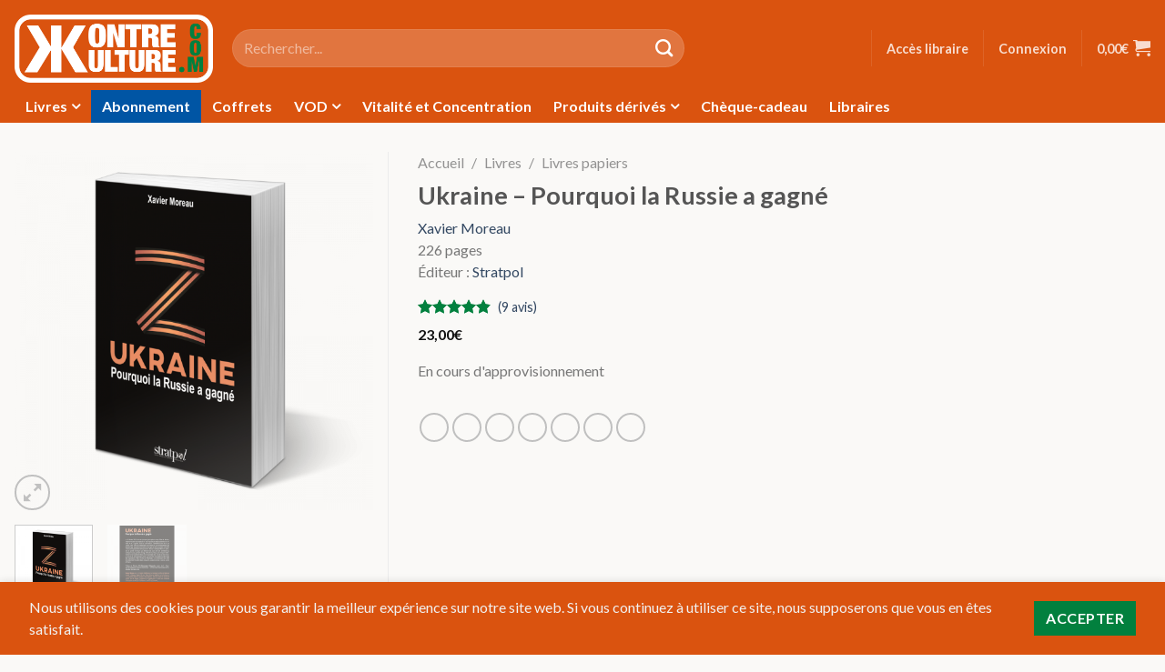

--- FILE ---
content_type: text/html; charset=UTF-8
request_url: https://kontrekulture.com/produit/ukraine-pourquoi-la-russie-a-gagne/
body_size: 31274
content:
<!DOCTYPE html>
<html lang="fr-FR">
	<head>
		<meta charset="UTF-8" />
		<meta name="viewport" content="width=device-width, initial-scale=1" />
		<title>Ukraine – Pourquoi la Russie a gagné - Kontre Kulture</title>
		<link rel="profile" href="http://gmpg.org/xfn/11" />
		<link rel="pingback" href="https://kontrekulture.com/xmlrpc.php" />
		<link rel="preload" href="https://kontrekulture.com/wp-content/themes/flaksome/build/images/logo-kk-dark.76a058e8.png" as="image" />
		
	<link rel="preconnect" href="https://fonts.googleapis.com" crossorigin />
	<link rel="preconnect" href="https://fonts.gstatic.com" crossorigin />
	<link rel="stylesheet" href="https://fonts.googleapis.com/css2?family=Fjalla+One&display=swap&ver=63fca0ccf05873e34cac" media="all" />
	<link rel="stylesheet" href="https://fonts.googleapis.com/css2?family=Lato:ital,wght@0,100;0,300;0,400;0,700;0,900;1,100;1,300;1,400;1,700;1,900&display=swap&ver=63fca0ccf05873e34cac" media="all" />

	<meta name='robots' content='index, follow, max-image-preview:large, max-snippet:-1, max-video-preview:-1' />

	<!-- This site is optimized with the Yoast SEO plugin v26.7 - https://yoast.com/wordpress/plugins/seo/ -->
	<link rel="canonical" href="https://kontrekulture.com/produit/ukraine-pourquoi-la-russie-a-gagne/" />
	<meta property="og:locale" content="fr_FR" />
	<meta property="og:type" content="article" />
	<meta property="og:title" content="Ukraine – Pourquoi la Russie a gagné - Kontre Kulture" />
	<meta property="og:description" content="Le 21 février 2022, huit ans jour pour jour après le coup d&rsquo;État de Maïdan, Vladimir Poutine reconnaissait les deux républiques autoproclamées de Donetsk et de Lougansk. Tous les observateurs s&rsquo;attendaient alors à ce que l&rsquo;armée russe intervînt militairement pour mettre fin aux bombardements qui faisaient rage depuis trois semaines sur la ligne de front, [&hellip;]" />
	<meta property="og:url" content="https://kontrekulture.com/produit/ukraine-pourquoi-la-russie-a-gagne/" />
	<meta property="og:site_name" content="Kontre Kulture" />
	<meta property="article:modified_time" content="2026-01-18T13:13:31+00:00" />
	<meta property="og:image" content="https://cdn.kontrekulture.com/wp-content/uploads/20240215125601/xavier-moreau-ukraine-pourquoi-la-russie-a-gagne.png" />
	<meta property="og:image:width" content="1000" />
	<meta property="og:image:height" content="1000" />
	<meta property="og:image:type" content="image/png" />
	<meta name="twitter:card" content="summary_large_image" />
	<script type="application/ld+json" class="yoast-schema-graph">{"@context":"https://schema.org","@graph":[{"@type":"WebPage","@id":"https://kontrekulture.com/produit/ukraine-pourquoi-la-russie-a-gagne/","url":"https://kontrekulture.com/produit/ukraine-pourquoi-la-russie-a-gagne/","name":"Ukraine – Pourquoi la Russie a gagné - Kontre Kulture","isPartOf":{"@id":"https://kontrekulture.com/#website"},"primaryImageOfPage":{"@id":"https://kontrekulture.com/produit/ukraine-pourquoi-la-russie-a-gagne/#primaryimage"},"image":{"@id":"https://kontrekulture.com/produit/ukraine-pourquoi-la-russie-a-gagne/#primaryimage"},"thumbnailUrl":"https://cdn.kontrekulture.com/wp-content/uploads/20240215125601/xavier-moreau-ukraine-pourquoi-la-russie-a-gagne.png","datePublished":"2024-02-15T11:00:10+00:00","dateModified":"2026-01-18T13:13:31+00:00","breadcrumb":{"@id":"https://kontrekulture.com/produit/ukraine-pourquoi-la-russie-a-gagne/#breadcrumb"},"inLanguage":"fr-FR","potentialAction":[{"@type":"ReadAction","target":["https://kontrekulture.com/produit/ukraine-pourquoi-la-russie-a-gagne/"]}]},{"@type":"ImageObject","inLanguage":"fr-FR","@id":"https://kontrekulture.com/produit/ukraine-pourquoi-la-russie-a-gagne/#primaryimage","url":"https://cdn.kontrekulture.com/wp-content/uploads/20240215125601/xavier-moreau-ukraine-pourquoi-la-russie-a-gagne.png","contentUrl":"https://cdn.kontrekulture.com/wp-content/uploads/20240215125601/xavier-moreau-ukraine-pourquoi-la-russie-a-gagne.png","width":1000,"height":1000,"caption":"Xavier Moreau Ukraine Pourquoi la Russie a gagné"},{"@type":"BreadcrumbList","@id":"https://kontrekulture.com/produit/ukraine-pourquoi-la-russie-a-gagne/#breadcrumb","itemListElement":[{"@type":"ListItem","position":1,"name":"Accueil","item":"https://kontrekulture.com/"},{"@type":"ListItem","position":2,"name":"Boutique","item":"https://kontrekulture.com/boutique/"},{"@type":"ListItem","position":3,"name":"Ukraine – Pourquoi la Russie a gagné"}]},{"@type":"WebSite","@id":"https://kontrekulture.com/#website","url":"https://kontrekulture.com/","name":"Kontre Kulture","description":"Insoumission et produits subversifs en tous genres","potentialAction":[{"@type":"SearchAction","target":{"@type":"EntryPoint","urlTemplate":"https://kontrekulture.com/?s={search_term_string}"},"query-input":{"@type":"PropertyValueSpecification","valueRequired":true,"valueName":"search_term_string"}}],"inLanguage":"fr-FR"}]}</script>
	<!-- / Yoast SEO plugin. -->


<link rel='dns-prefetch' href='//static.klaviyo.com' />
<link rel='dns-prefetch' href='//www.googletagmanager.com' />
<link rel="alternate" type="application/rss+xml" title="Kontre Kulture &raquo; Ukraine – Pourquoi la Russie a gagné Flux des commentaires" href="https://kontrekulture.com/produit/ukraine-pourquoi-la-russie-a-gagne/feed/" />
<link rel="alternate" title="oEmbed (JSON)" type="application/json+oembed" href="https://kontrekulture.com/wp-json/oembed/1.0/embed?url=https%3A%2F%2Fkontrekulture.com%2Fproduit%2Fukraine-pourquoi-la-russie-a-gagne%2F" />
<link rel="alternate" title="oEmbed (XML)" type="text/xml+oembed" href="https://kontrekulture.com/wp-json/oembed/1.0/embed?url=https%3A%2F%2Fkontrekulture.com%2Fproduit%2Fukraine-pourquoi-la-russie-a-gagne%2F&#038;format=xml" />
		<!-- This site uses the Google Analytics by MonsterInsights plugin v9.7.0 - Using Analytics tracking - https://www.monsterinsights.com/ -->
							<script src="//www.googletagmanager.com/gtag/js?id=G-5BYJLQRTJP"  data-cfasync="false" data-wpfc-render="false" async></script>
			<script data-cfasync="false" data-wpfc-render="false">
				var mi_version = '9.7.0';
				var mi_track_user = true;
				var mi_no_track_reason = '';
								var MonsterInsightsDefaultLocations = {"page_location":"https:\/\/kontrekulture.com\/produit\/ukraine-pourquoi-la-russie-a-gagne\/"};
								if ( typeof MonsterInsightsPrivacyGuardFilter === 'function' ) {
					var MonsterInsightsLocations = (typeof MonsterInsightsExcludeQuery === 'object') ? MonsterInsightsPrivacyGuardFilter( MonsterInsightsExcludeQuery ) : MonsterInsightsPrivacyGuardFilter( MonsterInsightsDefaultLocations );
				} else {
					var MonsterInsightsLocations = (typeof MonsterInsightsExcludeQuery === 'object') ? MonsterInsightsExcludeQuery : MonsterInsightsDefaultLocations;
				}

								var disableStrs = [
										'ga-disable-G-5BYJLQRTJP',
									];

				/* Function to detect opted out users */
				function __gtagTrackerIsOptedOut() {
					for (var index = 0; index < disableStrs.length; index++) {
						if (document.cookie.indexOf(disableStrs[index] + '=true') > -1) {
							return true;
						}
					}

					return false;
				}

				/* Disable tracking if the opt-out cookie exists. */
				if (__gtagTrackerIsOptedOut()) {
					for (var index = 0; index < disableStrs.length; index++) {
						window[disableStrs[index]] = true;
					}
				}

				/* Opt-out function */
				function __gtagTrackerOptout() {
					for (var index = 0; index < disableStrs.length; index++) {
						document.cookie = disableStrs[index] + '=true; expires=Thu, 31 Dec 2099 23:59:59 UTC; path=/';
						window[disableStrs[index]] = true;
					}
				}

				if ('undefined' === typeof gaOptout) {
					function gaOptout() {
						__gtagTrackerOptout();
					}
				}
								window.dataLayer = window.dataLayer || [];

				window.MonsterInsightsDualTracker = {
					helpers: {},
					trackers: {},
				};
				if (mi_track_user) {
					function __gtagDataLayer() {
						dataLayer.push(arguments);
					}

					function __gtagTracker(type, name, parameters) {
						if (!parameters) {
							parameters = {};
						}

						if (parameters.send_to) {
							__gtagDataLayer.apply(null, arguments);
							return;
						}

						if (type === 'event') {
														parameters.send_to = monsterinsights_frontend.v4_id;
							var hookName = name;
							if (typeof parameters['event_category'] !== 'undefined') {
								hookName = parameters['event_category'] + ':' + name;
							}

							if (typeof MonsterInsightsDualTracker.trackers[hookName] !== 'undefined') {
								MonsterInsightsDualTracker.trackers[hookName](parameters);
							} else {
								__gtagDataLayer('event', name, parameters);
							}
							
						} else {
							__gtagDataLayer.apply(null, arguments);
						}
					}

					__gtagTracker('js', new Date());
					__gtagTracker('set', {
						'developer_id.dZGIzZG': true,
											});
					if ( MonsterInsightsLocations.page_location ) {
						__gtagTracker('set', MonsterInsightsLocations);
					}
										__gtagTracker('config', 'G-5BYJLQRTJP', {"forceSSL":"true","anonymize_ip":"true","link_attribution":"true"} );
										window.gtag = __gtagTracker;										(function () {
						/* https://developers.google.com/analytics/devguides/collection/analyticsjs/ */
						/* ga and __gaTracker compatibility shim. */
						var noopfn = function () {
							return null;
						};
						var newtracker = function () {
							return new Tracker();
						};
						var Tracker = function () {
							return null;
						};
						var p = Tracker.prototype;
						p.get = noopfn;
						p.set = noopfn;
						p.send = function () {
							var args = Array.prototype.slice.call(arguments);
							args.unshift('send');
							__gaTracker.apply(null, args);
						};
						var __gaTracker = function () {
							var len = arguments.length;
							if (len === 0) {
								return;
							}
							var f = arguments[len - 1];
							if (typeof f !== 'object' || f === null || typeof f.hitCallback !== 'function') {
								if ('send' === arguments[0]) {
									var hitConverted, hitObject = false, action;
									if ('event' === arguments[1]) {
										if ('undefined' !== typeof arguments[3]) {
											hitObject = {
												'eventAction': arguments[3],
												'eventCategory': arguments[2],
												'eventLabel': arguments[4],
												'value': arguments[5] ? arguments[5] : 1,
											}
										}
									}
									if ('pageview' === arguments[1]) {
										if ('undefined' !== typeof arguments[2]) {
											hitObject = {
												'eventAction': 'page_view',
												'page_path': arguments[2],
											}
										}
									}
									if (typeof arguments[2] === 'object') {
										hitObject = arguments[2];
									}
									if (typeof arguments[5] === 'object') {
										Object.assign(hitObject, arguments[5]);
									}
									if ('undefined' !== typeof arguments[1].hitType) {
										hitObject = arguments[1];
										if ('pageview' === hitObject.hitType) {
											hitObject.eventAction = 'page_view';
										}
									}
									if (hitObject) {
										action = 'timing' === arguments[1].hitType ? 'timing_complete' : hitObject.eventAction;
										hitConverted = mapArgs(hitObject);
										__gtagTracker('event', action, hitConverted);
									}
								}
								return;
							}

							function mapArgs(args) {
								var arg, hit = {};
								var gaMap = {
									'eventCategory': 'event_category',
									'eventAction': 'event_action',
									'eventLabel': 'event_label',
									'eventValue': 'event_value',
									'nonInteraction': 'non_interaction',
									'timingCategory': 'event_category',
									'timingVar': 'name',
									'timingValue': 'value',
									'timingLabel': 'event_label',
									'page': 'page_path',
									'location': 'page_location',
									'title': 'page_title',
									'referrer' : 'page_referrer',
								};
								for (arg in args) {
																		if (!(!args.hasOwnProperty(arg) || !gaMap.hasOwnProperty(arg))) {
										hit[gaMap[arg]] = args[arg];
									} else {
										hit[arg] = args[arg];
									}
								}
								return hit;
							}

							try {
								f.hitCallback();
							} catch (ex) {
							}
						};
						__gaTracker.create = newtracker;
						__gaTracker.getByName = newtracker;
						__gaTracker.getAll = function () {
							return [];
						};
						__gaTracker.remove = noopfn;
						__gaTracker.loaded = true;
						window['__gaTracker'] = __gaTracker;
					})();
									} else {
										console.log("");
					(function () {
						function __gtagTracker() {
							return null;
						}

						window['__gtagTracker'] = __gtagTracker;
						window['gtag'] = __gtagTracker;
					})();
									}
			</script>
			
							<!-- / Google Analytics by MonsterInsights -->
				<script data-cfasync="false" data-wpfc-render="false">
			window.MonsterInsightsDualTracker.helpers.mapProductItem = function (uaItem) {
				var prefixIndex, prefixKey, mapIndex;

				var toBePrefixed = ['id', 'name', 'list_name', 'brand', 'category', 'variant'];

				var item = {};

				var fieldMap = {
					'price': 'price',
					'list_position': 'index',
					'quantity': 'quantity',
					'position': 'index',
				};

				for (mapIndex in fieldMap) {
					if (uaItem.hasOwnProperty(mapIndex)) {
						item[fieldMap[mapIndex]] = uaItem[mapIndex];
					}
				}

				for (prefixIndex = 0; prefixIndex < toBePrefixed.length; prefixIndex++) {
					prefixKey = toBePrefixed[prefixIndex];
					if (typeof uaItem[prefixKey] !== 'undefined') {
						item['item_' + prefixKey] = uaItem[prefixKey];
					}
				}

				return item;
			};

			MonsterInsightsDualTracker.trackers['view_item_list'] = function (parameters) {
				var items = parameters.items;
				var listName, itemIndex, item, itemListName;
				var lists = {
					'_': {items: [], 'send_to': monsterinsights_frontend.v4_id},
				};

				for (itemIndex = 0; itemIndex < items.length; itemIndex++) {
					item = MonsterInsightsDualTracker.helpers.mapProductItem(items[itemIndex]);

					if (typeof item['item_list_name'] === 'undefined') {
						lists['_'].items.push(item);
					} else {
						itemListName = item['item_list_name'];
						if (typeof lists[itemListName] === 'undefined') {
							lists[itemListName] = {
								'items': [],
								'item_list_name': itemListName,
								'send_to': monsterinsights_frontend.v4_id,
							};
						}

						lists[itemListName].items.push(item);
					}
				}

				for (listName in lists) {
					__gtagDataLayer('event', 'view_item_list', lists[listName]);
				}
			};

			MonsterInsightsDualTracker.trackers['select_content'] = function (parameters) {
				const items = parameters.items.map(MonsterInsightsDualTracker.helpers.mapProductItem);
				__gtagDataLayer('event', 'select_item', {items: items, send_to: parameters.send_to});
			};

			MonsterInsightsDualTracker.trackers['view_item'] = function (parameters) {
				const items = parameters.items.map(MonsterInsightsDualTracker.helpers.mapProductItem);
				__gtagDataLayer('event', 'view_item', {items: items, send_to: parameters.send_to});
			};
		</script>
		<style id='wp-img-auto-sizes-contain-inline-css'>
img:is([sizes=auto i],[sizes^="auto," i]){contain-intrinsic-size:3000px 1500px}
/*# sourceURL=wp-img-auto-sizes-contain-inline-css */
</style>
<link rel='stylesheet' id='wccp-extends-cart-blocks-css' href='https://kontrekulture.com/wp-content/plugins/woocommerce-chained-products/blocks/assets/css/wc-cp-extends-cart-blocks.min.css?ver=3.9.0' media='all' />
<style id='wp-emoji-styles-inline-css'>

	img.wp-smiley, img.emoji {
		display: inline !important;
		border: none !important;
		box-shadow: none !important;
		height: 1em !important;
		width: 1em !important;
		margin: 0 0.07em !important;
		vertical-align: -0.1em !important;
		background: none !important;
		padding: 0 !important;
	}
/*# sourceURL=wp-emoji-styles-inline-css */
</style>
<style id='wp-block-library-inline-css'>
:root{--wp-block-synced-color:#7a00df;--wp-block-synced-color--rgb:122,0,223;--wp-bound-block-color:var(--wp-block-synced-color);--wp-editor-canvas-background:#ddd;--wp-admin-theme-color:#007cba;--wp-admin-theme-color--rgb:0,124,186;--wp-admin-theme-color-darker-10:#006ba1;--wp-admin-theme-color-darker-10--rgb:0,107,160.5;--wp-admin-theme-color-darker-20:#005a87;--wp-admin-theme-color-darker-20--rgb:0,90,135;--wp-admin-border-width-focus:2px}@media (min-resolution:192dpi){:root{--wp-admin-border-width-focus:1.5px}}.wp-element-button{cursor:pointer}:root .has-very-light-gray-background-color{background-color:#eee}:root .has-very-dark-gray-background-color{background-color:#313131}:root .has-very-light-gray-color{color:#eee}:root .has-very-dark-gray-color{color:#313131}:root .has-vivid-green-cyan-to-vivid-cyan-blue-gradient-background{background:linear-gradient(135deg,#00d084,#0693e3)}:root .has-purple-crush-gradient-background{background:linear-gradient(135deg,#34e2e4,#4721fb 50%,#ab1dfe)}:root .has-hazy-dawn-gradient-background{background:linear-gradient(135deg,#faaca8,#dad0ec)}:root .has-subdued-olive-gradient-background{background:linear-gradient(135deg,#fafae1,#67a671)}:root .has-atomic-cream-gradient-background{background:linear-gradient(135deg,#fdd79a,#004a59)}:root .has-nightshade-gradient-background{background:linear-gradient(135deg,#330968,#31cdcf)}:root .has-midnight-gradient-background{background:linear-gradient(135deg,#020381,#2874fc)}:root{--wp--preset--font-size--normal:16px;--wp--preset--font-size--huge:42px}.has-regular-font-size{font-size:1em}.has-larger-font-size{font-size:2.625em}.has-normal-font-size{font-size:var(--wp--preset--font-size--normal)}.has-huge-font-size{font-size:var(--wp--preset--font-size--huge)}.has-text-align-center{text-align:center}.has-text-align-left{text-align:left}.has-text-align-right{text-align:right}.has-fit-text{white-space:nowrap!important}#end-resizable-editor-section{display:none}.aligncenter{clear:both}.items-justified-left{justify-content:flex-start}.items-justified-center{justify-content:center}.items-justified-right{justify-content:flex-end}.items-justified-space-between{justify-content:space-between}.screen-reader-text{border:0;clip-path:inset(50%);height:1px;margin:-1px;overflow:hidden;padding:0;position:absolute;width:1px;word-wrap:normal!important}.screen-reader-text:focus{background-color:#ddd;clip-path:none;color:#444;display:block;font-size:1em;height:auto;left:5px;line-height:normal;padding:15px 23px 14px;text-decoration:none;top:5px;width:auto;z-index:100000}html :where(.has-border-color){border-style:solid}html :where([style*=border-top-color]){border-top-style:solid}html :where([style*=border-right-color]){border-right-style:solid}html :where([style*=border-bottom-color]){border-bottom-style:solid}html :where([style*=border-left-color]){border-left-style:solid}html :where([style*=border-width]){border-style:solid}html :where([style*=border-top-width]){border-top-style:solid}html :where([style*=border-right-width]){border-right-style:solid}html :where([style*=border-bottom-width]){border-bottom-style:solid}html :where([style*=border-left-width]){border-left-style:solid}html :where(img[class*=wp-image-]){height:auto;max-width:100%}:where(figure){margin:0 0 1em}html :where(.is-position-sticky){--wp-admin--admin-bar--position-offset:var(--wp-admin--admin-bar--height,0px)}@media screen and (max-width:600px){html :where(.is-position-sticky){--wp-admin--admin-bar--position-offset:0px}}

/*# sourceURL=wp-block-library-inline-css */
</style><style id='global-styles-inline-css'>
:root{--wp--preset--aspect-ratio--square: 1;--wp--preset--aspect-ratio--4-3: 4/3;--wp--preset--aspect-ratio--3-4: 3/4;--wp--preset--aspect-ratio--3-2: 3/2;--wp--preset--aspect-ratio--2-3: 2/3;--wp--preset--aspect-ratio--16-9: 16/9;--wp--preset--aspect-ratio--9-16: 9/16;--wp--preset--color--black: #000000;--wp--preset--color--cyan-bluish-gray: #abb8c3;--wp--preset--color--white: #ffffff;--wp--preset--color--pale-pink: #f78da7;--wp--preset--color--vivid-red: #cf2e2e;--wp--preset--color--luminous-vivid-orange: #ff6900;--wp--preset--color--luminous-vivid-amber: #fcb900;--wp--preset--color--light-green-cyan: #7bdcb5;--wp--preset--color--vivid-green-cyan: #00d084;--wp--preset--color--pale-cyan-blue: #8ed1fc;--wp--preset--color--vivid-cyan-blue: #0693e3;--wp--preset--color--vivid-purple: #9b51e0;--wp--preset--gradient--vivid-cyan-blue-to-vivid-purple: linear-gradient(135deg,rgb(6,147,227) 0%,rgb(155,81,224) 100%);--wp--preset--gradient--light-green-cyan-to-vivid-green-cyan: linear-gradient(135deg,rgb(122,220,180) 0%,rgb(0,208,130) 100%);--wp--preset--gradient--luminous-vivid-amber-to-luminous-vivid-orange: linear-gradient(135deg,rgb(252,185,0) 0%,rgb(255,105,0) 100%);--wp--preset--gradient--luminous-vivid-orange-to-vivid-red: linear-gradient(135deg,rgb(255,105,0) 0%,rgb(207,46,46) 100%);--wp--preset--gradient--very-light-gray-to-cyan-bluish-gray: linear-gradient(135deg,rgb(238,238,238) 0%,rgb(169,184,195) 100%);--wp--preset--gradient--cool-to-warm-spectrum: linear-gradient(135deg,rgb(74,234,220) 0%,rgb(151,120,209) 20%,rgb(207,42,186) 40%,rgb(238,44,130) 60%,rgb(251,105,98) 80%,rgb(254,248,76) 100%);--wp--preset--gradient--blush-light-purple: linear-gradient(135deg,rgb(255,206,236) 0%,rgb(152,150,240) 100%);--wp--preset--gradient--blush-bordeaux: linear-gradient(135deg,rgb(254,205,165) 0%,rgb(254,45,45) 50%,rgb(107,0,62) 100%);--wp--preset--gradient--luminous-dusk: linear-gradient(135deg,rgb(255,203,112) 0%,rgb(199,81,192) 50%,rgb(65,88,208) 100%);--wp--preset--gradient--pale-ocean: linear-gradient(135deg,rgb(255,245,203) 0%,rgb(182,227,212) 50%,rgb(51,167,181) 100%);--wp--preset--gradient--electric-grass: linear-gradient(135deg,rgb(202,248,128) 0%,rgb(113,206,126) 100%);--wp--preset--gradient--midnight: linear-gradient(135deg,rgb(2,3,129) 0%,rgb(40,116,252) 100%);--wp--preset--font-size--small: 13px;--wp--preset--font-size--medium: 20px;--wp--preset--font-size--large: 36px;--wp--preset--font-size--x-large: 42px;--wp--preset--spacing--20: 0.44rem;--wp--preset--spacing--30: 0.67rem;--wp--preset--spacing--40: 1rem;--wp--preset--spacing--50: 1.5rem;--wp--preset--spacing--60: 2.25rem;--wp--preset--spacing--70: 3.38rem;--wp--preset--spacing--80: 5.06rem;--wp--preset--shadow--natural: 6px 6px 9px rgba(0, 0, 0, 0.2);--wp--preset--shadow--deep: 12px 12px 50px rgba(0, 0, 0, 0.4);--wp--preset--shadow--sharp: 6px 6px 0px rgba(0, 0, 0, 0.2);--wp--preset--shadow--outlined: 6px 6px 0px -3px rgb(255, 255, 255), 6px 6px rgb(0, 0, 0);--wp--preset--shadow--crisp: 6px 6px 0px rgb(0, 0, 0);}:where(.is-layout-flex){gap: 0.5em;}:where(.is-layout-grid){gap: 0.5em;}body .is-layout-flex{display: flex;}.is-layout-flex{flex-wrap: wrap;align-items: center;}.is-layout-flex > :is(*, div){margin: 0;}body .is-layout-grid{display: grid;}.is-layout-grid > :is(*, div){margin: 0;}:where(.wp-block-columns.is-layout-flex){gap: 2em;}:where(.wp-block-columns.is-layout-grid){gap: 2em;}:where(.wp-block-post-template.is-layout-flex){gap: 1.25em;}:where(.wp-block-post-template.is-layout-grid){gap: 1.25em;}.has-black-color{color: var(--wp--preset--color--black) !important;}.has-cyan-bluish-gray-color{color: var(--wp--preset--color--cyan-bluish-gray) !important;}.has-white-color{color: var(--wp--preset--color--white) !important;}.has-pale-pink-color{color: var(--wp--preset--color--pale-pink) !important;}.has-vivid-red-color{color: var(--wp--preset--color--vivid-red) !important;}.has-luminous-vivid-orange-color{color: var(--wp--preset--color--luminous-vivid-orange) !important;}.has-luminous-vivid-amber-color{color: var(--wp--preset--color--luminous-vivid-amber) !important;}.has-light-green-cyan-color{color: var(--wp--preset--color--light-green-cyan) !important;}.has-vivid-green-cyan-color{color: var(--wp--preset--color--vivid-green-cyan) !important;}.has-pale-cyan-blue-color{color: var(--wp--preset--color--pale-cyan-blue) !important;}.has-vivid-cyan-blue-color{color: var(--wp--preset--color--vivid-cyan-blue) !important;}.has-vivid-purple-color{color: var(--wp--preset--color--vivid-purple) !important;}.has-black-background-color{background-color: var(--wp--preset--color--black) !important;}.has-cyan-bluish-gray-background-color{background-color: var(--wp--preset--color--cyan-bluish-gray) !important;}.has-white-background-color{background-color: var(--wp--preset--color--white) !important;}.has-pale-pink-background-color{background-color: var(--wp--preset--color--pale-pink) !important;}.has-vivid-red-background-color{background-color: var(--wp--preset--color--vivid-red) !important;}.has-luminous-vivid-orange-background-color{background-color: var(--wp--preset--color--luminous-vivid-orange) !important;}.has-luminous-vivid-amber-background-color{background-color: var(--wp--preset--color--luminous-vivid-amber) !important;}.has-light-green-cyan-background-color{background-color: var(--wp--preset--color--light-green-cyan) !important;}.has-vivid-green-cyan-background-color{background-color: var(--wp--preset--color--vivid-green-cyan) !important;}.has-pale-cyan-blue-background-color{background-color: var(--wp--preset--color--pale-cyan-blue) !important;}.has-vivid-cyan-blue-background-color{background-color: var(--wp--preset--color--vivid-cyan-blue) !important;}.has-vivid-purple-background-color{background-color: var(--wp--preset--color--vivid-purple) !important;}.has-black-border-color{border-color: var(--wp--preset--color--black) !important;}.has-cyan-bluish-gray-border-color{border-color: var(--wp--preset--color--cyan-bluish-gray) !important;}.has-white-border-color{border-color: var(--wp--preset--color--white) !important;}.has-pale-pink-border-color{border-color: var(--wp--preset--color--pale-pink) !important;}.has-vivid-red-border-color{border-color: var(--wp--preset--color--vivid-red) !important;}.has-luminous-vivid-orange-border-color{border-color: var(--wp--preset--color--luminous-vivid-orange) !important;}.has-luminous-vivid-amber-border-color{border-color: var(--wp--preset--color--luminous-vivid-amber) !important;}.has-light-green-cyan-border-color{border-color: var(--wp--preset--color--light-green-cyan) !important;}.has-vivid-green-cyan-border-color{border-color: var(--wp--preset--color--vivid-green-cyan) !important;}.has-pale-cyan-blue-border-color{border-color: var(--wp--preset--color--pale-cyan-blue) !important;}.has-vivid-cyan-blue-border-color{border-color: var(--wp--preset--color--vivid-cyan-blue) !important;}.has-vivid-purple-border-color{border-color: var(--wp--preset--color--vivid-purple) !important;}.has-vivid-cyan-blue-to-vivid-purple-gradient-background{background: var(--wp--preset--gradient--vivid-cyan-blue-to-vivid-purple) !important;}.has-light-green-cyan-to-vivid-green-cyan-gradient-background{background: var(--wp--preset--gradient--light-green-cyan-to-vivid-green-cyan) !important;}.has-luminous-vivid-amber-to-luminous-vivid-orange-gradient-background{background: var(--wp--preset--gradient--luminous-vivid-amber-to-luminous-vivid-orange) !important;}.has-luminous-vivid-orange-to-vivid-red-gradient-background{background: var(--wp--preset--gradient--luminous-vivid-orange-to-vivid-red) !important;}.has-very-light-gray-to-cyan-bluish-gray-gradient-background{background: var(--wp--preset--gradient--very-light-gray-to-cyan-bluish-gray) !important;}.has-cool-to-warm-spectrum-gradient-background{background: var(--wp--preset--gradient--cool-to-warm-spectrum) !important;}.has-blush-light-purple-gradient-background{background: var(--wp--preset--gradient--blush-light-purple) !important;}.has-blush-bordeaux-gradient-background{background: var(--wp--preset--gradient--blush-bordeaux) !important;}.has-luminous-dusk-gradient-background{background: var(--wp--preset--gradient--luminous-dusk) !important;}.has-pale-ocean-gradient-background{background: var(--wp--preset--gradient--pale-ocean) !important;}.has-electric-grass-gradient-background{background: var(--wp--preset--gradient--electric-grass) !important;}.has-midnight-gradient-background{background: var(--wp--preset--gradient--midnight) !important;}.has-small-font-size{font-size: var(--wp--preset--font-size--small) !important;}.has-medium-font-size{font-size: var(--wp--preset--font-size--medium) !important;}.has-large-font-size{font-size: var(--wp--preset--font-size--large) !important;}.has-x-large-font-size{font-size: var(--wp--preset--font-size--x-large) !important;}
/*# sourceURL=global-styles-inline-css */
</style>

<style id='classic-theme-styles-inline-css'>
/*! This file is auto-generated */
.wp-block-button__link{color:#fff;background-color:#32373c;border-radius:9999px;box-shadow:none;text-decoration:none;padding:calc(.667em + 2px) calc(1.333em + 2px);font-size:1.125em}.wp-block-file__button{background:#32373c;color:#fff;text-decoration:none}
/*# sourceURL=/wp-includes/css/classic-themes.min.css */
</style>
<link rel='stylesheet' id='wc-gift-cards-blocks-integration-css' href='https://kontrekulture.com/wp-content/plugins/woocommerce-gift-cards/assets/dist/frontend/blocks.css?ver=2.7.2' media='all' />
<link rel='stylesheet' id='quiz-maker-css' href='https://kontrekulture.com/wp-content/plugins/quiz-maker/public/css/quiz-maker-public.css?ver=21.7.5' media='all' />
<style id='quiz-maker-inline-css'>
div.ays-quiz-container[id^="ays-quiz-container-"] {
	width: 100%;
	max-width: 700px;
	border: 2px solid #ececec;
	box-shadow: none;
}

[id^="ays_finish_quiz_"] .ays-fs-title {
	color: #777;
}

.ays_buttons_div {
	justify-content: center;
}

[id^="ays_finish_quiz_"] .action-button {
	text-transform: uppercase !important;
}

.ays-quiz-answers .ays-field input ~ label[for^="ays-answer-"] {
	display: flex !important;
	align-items: center;
	border: 1px solid #ececec;
}

.ays-quiz-answers .ays-field input ~ label[for^="ays-answer-"]:hover {
	border-color: #02803e;
}

.ays_score {
	font-weight: bold;
}

.ays_score.nuke_ays_score_high {
	color: #02803e;
}

.ays_score.nuke_ays_score_medium {
	color: blue;
}

.ays_score.nuke_ays_score_low {
	color: red;
}
/*# sourceURL=quiz-maker-inline-css */
</style>
<link rel='stylesheet' id='photoswipe-css' href='https://kontrekulture.com/wp-content/plugins/woocommerce/assets/css/photoswipe/photoswipe.min.css?ver=10.4.3' media='all' />
<link rel='stylesheet' id='photoswipe-default-skin-css' href='https://kontrekulture.com/wp-content/plugins/woocommerce/assets/css/photoswipe/default-skin/default-skin.min.css?ver=10.4.3' media='all' />
<style id='woocommerce-inline-inline-css'>
.woocommerce form .form-row .required { visibility: visible; }
/*# sourceURL=woocommerce-inline-inline-css */
</style>
<link rel='stylesheet' id='affwp-forms-css' href='https://kontrekulture.com/wp-content/plugins/affiliate-wp/assets/css/forms.min.css?ver=2.30.2' media='all' />
<link rel='stylesheet' id='wc-gc-css-css' href='https://kontrekulture.com/wp-content/plugins/woocommerce-gift-cards/assets/css/frontend/woocommerce.css?ver=2.7.2' media='all' />
<link rel='stylesheet' id='wc-pb-checkout-blocks-css' href='https://kontrekulture.com/wp-content/plugins/woocommerce-product-bundles/assets/css/frontend/checkout-blocks.css?ver=8.5.5' media='all' />
<style id='wc-pb-checkout-blocks-inline-css'>
table.wc-block-cart-items .wc-block-cart-items__row.is-bundle__meta_hidden .wc-block-components-product-details__inclut, .wc-block-components-order-summary-item.is-bundle__meta_hidden .wc-block-components-product-details__inclut { display:none; } table.wc-block-cart-items .wc-block-cart-items__row.is-bundle .wc-block-components-product-details__inclut .wc-block-components-product-details__name, .wc-block-components-order-summary-item.is-bundle .wc-block-components-product-details__inclut .wc-block-components-product-details__name { display:block; margin-bottom: 0.5em } table.wc-block-cart-items .wc-block-cart-items__row.is-bundle .wc-block-components-product-details__inclut:not(:first-of-type) .wc-block-components-product-details__name, .wc-block-components-order-summary-item.is-bundle .wc-block-components-product-details__inclut:not(:first-of-type) .wc-block-components-product-details__name { display:none } table.wc-block-cart-items .wc-block-cart-items__row.is-bundle .wc-block-components-product-details__inclut + li:not( .wc-block-components-product-details__inclut ), .wc-block-components-order-summary-item.is-bundle .wc-block-components-product-details__inclut + li:not( .wc-block-components-product-details__inclut ) { margin-top:0.5em }
/*# sourceURL=wc-pb-checkout-blocks-inline-css */
</style>
<link rel='stylesheet' id='wc-bundle-style-css' href='https://kontrekulture.com/wp-content/plugins/woocommerce-product-bundles/assets/css/frontend/woocommerce.css?ver=8.5.5' media='all' />
<link rel='stylesheet' id='flaksome-css' href='https://kontrekulture.com/wp-content/themes/flaksome/build/index.css?ver=63fca0ccf05873e34cac' media='all' />
<script src="https://kontrekulture.com/wp-content/plugins/google-analytics-premium/assets/js/frontend-gtag.js?ver=9.7.0" id="monsterinsights-frontend-script-js" async data-wp-strategy="async"></script>
<script data-cfasync="false" data-wpfc-render="false" id='monsterinsights-frontend-script-js-extra'>var monsterinsights_frontend = {"js_events_tracking":"true","download_extensions":"doc,pdf,ppt,zip,xls,docx,pptx,xlsx","inbound_paths":"[]","home_url":"https:\/\/kontrekulture.com","hash_tracking":"false","v4_id":"G-5BYJLQRTJP"};</script>
<script src="https://kontrekulture.com/wp-includes/js/jquery/jquery.min.js?ver=3.7.1" id="jquery-core-js"></script>
<script src="https://kontrekulture.com/wp-includes/js/jquery/jquery-migrate.min.js?ver=3.4.1" id="jquery-migrate-js"></script>
<script src="https://kontrekulture.com/wp-content/plugins/woocommerce/assets/js/jquery-blockui/jquery.blockUI.min.js?ver=2.7.0-wc.10.4.3" id="wc-jquery-blockui-js" defer data-wp-strategy="defer"></script>
<script id="wc-add-to-cart-js-extra">
var wc_add_to_cart_params = {"ajax_url":"/wp-admin/admin-ajax.php","wc_ajax_url":"/?wc-ajax=%%endpoint%%","i18n_view_cart":"Voir le panier","cart_url":"https://kontrekulture.com/panier/","is_cart":"","cart_redirect_after_add":"no"};
//# sourceURL=wc-add-to-cart-js-extra
</script>
<script src="https://kontrekulture.com/wp-content/plugins/woocommerce/assets/js/frontend/add-to-cart.min.js?ver=10.4.3" id="wc-add-to-cart-js" defer data-wp-strategy="defer"></script>
<script src="https://kontrekulture.com/wp-content/plugins/woocommerce/assets/js/zoom/jquery.zoom.min.js?ver=1.7.21-wc.10.4.3" id="wc-zoom-js" defer data-wp-strategy="defer"></script>
<script src="https://kontrekulture.com/wp-content/plugins/woocommerce/assets/js/flexslider/jquery.flexslider.min.js?ver=2.7.2-wc.10.4.3" id="wc-flexslider-js" defer data-wp-strategy="defer"></script>
<script src="https://kontrekulture.com/wp-content/plugins/woocommerce/assets/js/photoswipe/photoswipe.min.js?ver=4.1.1-wc.10.4.3" id="wc-photoswipe-js" defer data-wp-strategy="defer"></script>
<script src="https://kontrekulture.com/wp-content/plugins/woocommerce/assets/js/photoswipe/photoswipe-ui-default.min.js?ver=4.1.1-wc.10.4.3" id="wc-photoswipe-ui-default-js" defer data-wp-strategy="defer"></script>
<script id="wc-single-product-js-extra">
var wc_single_product_params = {"i18n_required_rating_text":"Veuillez s\u00e9lectionner une note","i18n_rating_options":["1\u00a0\u00e9toile sur 5","2\u00a0\u00e9toiles sur 5","3\u00a0\u00e9toiles sur 5","4\u00a0\u00e9toiles sur 5","5\u00a0\u00e9toiles sur 5"],"i18n_product_gallery_trigger_text":"Voir la galerie d\u2019images en plein \u00e9cran","review_rating_required":"yes","flexslider":{"rtl":false,"animation":"slide","smoothHeight":true,"directionNav":false,"controlNav":"thumbnails","slideshow":false,"animationSpeed":500,"animationLoop":false,"allowOneSlide":false},"zoom_enabled":"1","zoom_options":{"magnify":false},"photoswipe_enabled":"1","photoswipe_options":{"shareEl":false,"closeOnScroll":false,"history":false,"hideAnimationDuration":0,"showAnimationDuration":0},"flexslider_enabled":"1"};
//# sourceURL=wc-single-product-js-extra
</script>
<script src="https://kontrekulture.com/wp-content/plugins/woocommerce/assets/js/frontend/single-product.min.js?ver=10.4.3" id="wc-single-product-js" defer data-wp-strategy="defer"></script>
<script src="https://kontrekulture.com/wp-content/plugins/woocommerce/assets/js/js-cookie/js.cookie.min.js?ver=2.1.4-wc.10.4.3" id="wc-js-cookie-js" defer data-wp-strategy="defer"></script>
<script id="woocommerce-js-extra">
var woocommerce_params = {"ajax_url":"/wp-admin/admin-ajax.php","wc_ajax_url":"/?wc-ajax=%%endpoint%%","i18n_password_show":"Afficher le mot de passe","i18n_password_hide":"Masquer le mot de passe"};
//# sourceURL=woocommerce-js-extra
</script>
<script src="https://kontrekulture.com/wp-content/plugins/woocommerce/assets/js/frontend/woocommerce.min.js?ver=10.4.3" id="woocommerce-js" defer data-wp-strategy="defer"></script>
<script id="wc-settings-dep-in-header-js-after">
console.warn( "Scripts that have a dependency on [wc-settings, wc-blocks-checkout] must be loaded in the footer, klaviyo-klaviyo-checkout-block-editor-script was registered to load in the header, but has been switched to load in the footer instead. See https://github.com/woocommerce/woocommerce-gutenberg-products-block/pull/5059" );
console.warn( "Scripts that have a dependency on [wc-settings, wc-blocks-checkout] must be loaded in the footer, klaviyo-klaviyo-checkout-block-view-script was registered to load in the header, but has been switched to load in the footer instead. See https://github.com/woocommerce/woocommerce-gutenberg-products-block/pull/5059" );
//# sourceURL=wc-settings-dep-in-header-js-after
</script>
<script src="https://challenges.cloudflare.com/turnstile/v0/api.js?render=explicit" id="nuke-turnstile-js"></script>
<script id="nuke-functions-js-extra">
var nuke_captcha_params = {"site_key":"0x4AAAAAAAkkf6t0aD2OZC0P"};
//# sourceURL=nuke-functions-js-extra
</script>
<script src="https://kontrekulture.com/wp-content/mu-plugins/nuke/assets/js/functions.js?ver=1748948802" id="nuke-functions-js" defer data-wp-strategy="defer"></script>
<script src="https://kontrekulture.com/wp-content/mu-plugins/nuke/assets/js/frontend.js?ver=1752953698" id="nuke-frontend-js" defer data-wp-strategy="defer"></script>
<script src="https://kontrekulture.com/wp-content/themes/flaksome/build/index.js?ver=63fca0ccf05873e34cac" id="flaksome-js"></script>
<link rel="https://api.w.org/" href="https://kontrekulture.com/wp-json/" /><link rel="alternate" title="JSON" type="application/json" href="https://kontrekulture.com/wp-json/wp/v2/product/555674" /><link rel="EditURI" type="application/rsd+xml" title="RSD" href="https://kontrekulture.com/xmlrpc.php?rsd" />
<meta name="generator" content="WordPress 6.9" />
<meta name="generator" content="WooCommerce 10.4.3" />
<link rel='shortlink' href='https://kontrekulture.com/?p=555674' />
		<script type="text/javascript">
		var AFFWP = AFFWP || {};
		AFFWP.referral_var = 'asv';
		AFFWP.expiration = 183;
		AFFWP.debug = 0;


		AFFWP.referral_credit_last = 1;
		</script>
	<noscript><style>.woocommerce-product-gallery{ opacity: 1 !important; }</style></noscript>
	<link rel="icon" href="https://cdn.kontrekulture.com/wp-content/uploads/20200626231229/favicon-100x100.png" sizes="32x32" />
<link rel="icon" href="https://cdn.kontrekulture.com/wp-content/uploads/20200626231229/favicon.png" sizes="192x192" />
<link rel="apple-touch-icon" href="https://cdn.kontrekulture.com/wp-content/uploads/20200626231229/favicon.png" />
<meta name="msapplication-TileImage" content="https://cdn.kontrekulture.com/wp-content/uploads/20200626231229/favicon.png" />
		<style id="wp-custom-css">
			/*
#menu-item-597775,
#menu-item-320001 {
	background-color: #02803e;	
}
*/

#menu-item-600652 {
	background-color: #0055a4;	
}

.wp-block-button.nuke-wp-block-button-blue .wp-block-button__link {
	color: white;
	background-color: #0055a4;
	border-color: #0055a4;
}

.wp-block-button.nuke-wp-block-button-blue .wp-block-button__link:hover {
	color: white;
	background-color: #004483;
	border-color: #004483;
}

.wp-block-button.nuke-wp-block-button-green .wp-block-button__link {
	color: white;
	background-color: #02803e;
	border-color: #02803e;
}

.wp-block-button.nuke-wp-block-button-green .wp-block-button__link:hover {
	color: white;
	background-color: #026732;
	border-color: #026732;
}		</style>
			<link rel='stylesheet' id='wc-blocks-style-css' href='https://kontrekulture.com/wp-content/plugins/woocommerce/assets/client/blocks/wc-blocks.css?ver=wc-10.4.3' media='all' />
</head>
	<body class="wp-singular product-template-default single single-product postid-555674 wp-theme-flaksome theme-flaksome woocommerce woocommerce-page woocommerce-no-js">
				<div id="nuke-mobile-cart" class="offcanvas offcanvas-end">
	<div class="offcanvas-header">
		<h5 class="offcanvas-title">Panier</h5>
		<button type="button" class="btn-close" data-bs-dismiss="offcanvas"></button>
	</div>
	<div class="offcanvas-body">
		<div class="widget_shopping_cart_content">

	<p class="woocommerce-mini-cart__empty-message">Votre panier est vide.</p>


</div>
	</div>
</div>
		<div id="nuke-mobile-menu" class="offcanvas offcanvas-start">
	<div class="offcanvas-header">
		<h5 class="offcanvas-title">Menu</h5>
		<button type="button" class="btn-close" data-bs-dismiss="offcanvas"></button>
	</div>
	<div class="offcanvas-body">
		<form class="search-form" method="get" action="https://kontrekulture.com/">
			<div class="input-group">
				<input class="form-control" type="search" name="s" value="" placeholder="Rechercher..." />
				<button class="btn" type="submit"><i class="fl-icon fl-icon-search"></i></button>
			</div>
		</form>
									<div id="nuke-mobile-menu-accordion-0" class="accordion accordion-flush">
											<div class="accordion-item">
							<div class="accordion-header">
																	<a class="accordion-button collapsed" href="https://kontrekulture.com/categorie-produit/livres/" data-bs-toggle="collapse" data-bs-target="#nuke-mobile-menu-accordion-collapse-47526">Livres</a>
															</div>
							<div id="nuke-mobile-menu-accordion-collapse-47526" class="accordion-collapse collapse" data-bs-parent="nuke-mobile-menu-accordion-0">
								<div class="accordion-body">
									
	<ul class="list-unstyled">
					<li>
				<a >Thématiques</a>
				
	<ul class="list-unstyled">
					<li>
				<a href="https://kontrekulture.com/thematiques/christianisme/">Christianisme</a>
							</li>
					<li>
				<a href="https://kontrekulture.com/thematiques/droit/">Droit</a>
							</li>
					<li>
				<a href="https://kontrekulture.com/thematiques/histoire-et-geopolitique/">Histoire &amp; Géopolitique</a>
							</li>
					<li>
				<a href="https://kontrekulture.com/thematiques/histoire-cachee/">Histoire cachée</a>
							</li>
					<li>
				<a href="https://kontrekulture.com/thematiques/histoire-de-france/">Histoire de France</a>
							</li>
					<li>
				<a href="https://kontrekulture.com/thematiques/histoire-du-iiie-reich/">Histoire du IIIe Reich</a>
							</li>
					<li>
				<a href="https://kontrekulture.com/thematiques/humour/">Humour</a>
							</li>
					<li>
				<a href="https://kontrekulture.com/thematiques/islam/">Islam</a>
							</li>
					<li>
				<a href="https://kontrekulture.com/thematiques/litterature/">Littérature</a>
							</li>
					<li>
				<a href="https://kontrekulture.com/thematiques/philosophie-et-sociologie/">Philosophie &amp; Sociologie</a>
							</li>
					<li>
				<a href="https://kontrekulture.com/thematiques/politique-et-economie/">Politique &amp; Économie</a>
							</li>
					<li>
				<a href="https://kontrekulture.com/thematiques/pour-les-plus-jeunes/">Pour les plus jeunes</a>
							</li>
					<li>
				<a href="https://kontrekulture.com/thematiques/sante-et-autonomie/">Santé &amp; Autonomie</a>
							</li>
					<li>
				<a href="https://kontrekulture.com/thematiques/sionisme-et-judaisme/">Sionisme &amp; Judaïsme</a>
							</li>
			</ul>

				</li>
					<li>
				<a href="/auteurs/">Auteurs</a>
							</li>
					<li>
				<a href="https://kontrekulture.com/categorie-produit/livres/livres-papiers-kontre-kulture/">Éditions Kontre Kulture</a>
							</li>
					<li>
				<a >Collections</a>
				
	<ul class="list-unstyled">
					<li>
				<a href="https://kontrekulture.com/collections/comprendre/">Comprendre</a>
							</li>
					<li>
				<a href="https://kontrekulture.com/collections/pieces-produites/">Pièces produites</a>
							</li>
					<li>
				<a href="https://kontrekulture.com/collections/la-bibliotheque-ideale-d-alain-soral/">La bibliothèque idéale d&#039;Alain Soral</a>
							</li>
					<li>
				<a href="https://kontrekulture.com/collections/imaginaire-europeen/">Imaginaire européen</a>
							</li>
					<li>
				<a href="https://kontrekulture.com/collections/l-almanach-pour-tous/">L&#039;Almanach pour tous</a>
							</li>
					<li>
				<a href="https://kontrekulture.com/collections/lecons-de-droit-de-maitre-viguier/">Leçons de Droit de Maître Viguier</a>
							</li>
					<li>
				<a href="https://kontrekulture.com/collections/les-infrekentables/">Les Infrékentables</a>
							</li>
					<li>
				<a href="https://kontrekulture.com/collections/les-klassiques/">Les Klassiques</a>
							</li>
					<li>
				<a href="https://kontrekulture.com/collections/les-manuels-d-histoire-de-marion-sigaut/">Les Manuels d&#039;Histoire de Marion Sigaut</a>
							</li>
					<li>
				<a href="https://kontrekulture.com/collections/solid-er/">Solid&#039;ER</a>
							</li>
			</ul>

				</li>
					<li>
				<a href="https://kontrekulture.com/categorie-produit/livres/livres-numeriques/">Livres numériques</a>
							</li>
					<li>
				<a href="https://kontrekulture.com/categorie-produit/livres/livres-audio/">Livres audio</a>
							</li>
					<li>
				<a href="https://kontrekulture.com/categorie-produit/livres/gazettes/">Gazettes</a>
							</li>
			</ul>

									</div>
							</div>
						</div>
									</div>
												<div class="list-group list-group-flush">
											<a class="list-group-item" href="https://kontrekulture.com/abonnement/">Abonnement</a>
											<a class="list-group-item" href="https://kontrekulture.com/categorie-produit/coffrets/">Coffrets</a>
									</div>
												<div id="nuke-mobile-menu-accordion-2" class="accordion accordion-flush">
											<div class="accordion-item">
							<div class="accordion-header">
																	<a class="accordion-button collapsed" href="https://kontrekulture.com/categorie-produit/vod/" data-bs-toggle="collapse" data-bs-target="#nuke-mobile-menu-accordion-collapse-2054">VOD</a>
															</div>
							<div id="nuke-mobile-menu-accordion-collapse-2054" class="accordion-collapse collapse" data-bs-parent="nuke-mobile-menu-accordion-2">
								<div class="accordion-body">
									
	<ul class="list-unstyled">
					<li>
				<a href="https://kontrekulture.com/categorie-produit/formations/">Séminaires</a>
				
	<ul class="list-unstyled">
					<li>
				<a href="https://kontrekulture.com/categorie-produit/formations/formations-alain-soral/">Formations Alain Soral</a>
							</li>
					<li>
				<a href="https://kontrekulture.com/categorie-produit/formations/formations-camille-mordelynch/">Formations Camille Mordelynch</a>
							</li>
					<li>
				<a href="https://kontrekulture.com/categorie-produit/formations/formations-carmen-daudet/">Formations Carmen Daudet</a>
							</li>
					<li>
				<a href="https://kontrekulture.com/categorie-produit/formations/formations-francois-roby/">Formations François Roby</a>
							</li>
					<li>
				<a href="https://kontrekulture.com/categorie-produit/formations/formations-jerome-halzan/">Formations Jérôme Halzan</a>
							</li>
					<li>
				<a href="https://kontrekulture.com/categorie-produit/formations/formations-marion-sigaut/">Formations Marion Sigaut</a>
							</li>
					<li>
				<a href="https://kontrekulture.com/categorie-produit/formations/formations-damien-viguier/">Formations Me Viguier</a>
							</li>
					<li>
				<a href="https://kontrekulture.com/categorie-produit/formations/formations-mohamed-ridal/">Formations Mohamed Ridal</a>
							</li>
					<li>
				<a href="https://kontrekulture.com/categorie-produit/formations/formations-monsieur-k/">Formations Monsieur K</a>
							</li>
					<li>
				<a href="https://kontrekulture.com/categorie-produit/formations/formations-pierre-de-brague/">Formations Pierre de Brague</a>
							</li>
					<li>
				<a href="https://kontrekulture.com/categorie-produit/formations/formations-pierre-hillard/">Formations Pierre Hillard</a>
							</li>
					<li>
				<a href="https://kontrekulture.com/categorie-produit/formations/formations-vincent-facta/">Formations Vincent Facta</a>
							</li>
					<li>
				<a href="https://kontrekulture.com/categorie-produit/formations/formations-youssef-hindi/">Formations Youssef Hindi</a>
							</li>
			</ul>

				</li>
					<li>
				<a href="https://kontrekulture.com/categorie-produit/vod/c-est-parti-mon-qui-qui/">C&#039;est parti mon qui-QUI ?!</a>
							</li>
					<li>
				<a href="https://kontrekulture.com/categorie-produit/vod/conferences/">Conférences et entretiens</a>
							</li>
					<li>
				<a href="https://kontrekulture.com/categorie-produit/vod/documentaires/">Documentaires</a>
							</li>
					<li>
				<a href="https://kontrekulture.com/categorie-produit/vod/entretiens-du-mois/">Entretiens du mois</a>
							</li>
					<li>
				<a href="https://kontrekulture.com/categorie-produit/vod/films-et-spectacles/">Films et spectacles</a>
							</li>
					<li>
				<a href="https://kontrekulture.com/categorie-produit/vod/le-grand-reset-ou-le-grand-menage/">Le Grand Reset... ou le grand ménage ?</a>
							</li>
					<li>
				<a href="https://kontrekulture.com/categorie-produit/vod/les-analyses-subversives-de-pierre-de-brague/">Les analyses subversives de Pierre de Brague</a>
							</li>
					<li>
				<a href="https://kontrekulture.com/categorie-produit/vod/nipnic/">NIPNIC</a>
							</li>
					<li>
				<a href="https://kontrekulture.com/categorie-produit/vod/soral-lartigot-effondrement-culturel/">Soral-Lartigot – Effondrement culturel</a>
							</li>
					<li>
				<a href="https://kontrekulture.com/categorie-produit/vod/soral-a-presque-toujours-raison/">Soral a (presque toujours) raison</a>
							</li>
					<li>
				<a href="https://kontrekulture.com/categorie-produit/vod/soral-repond/">Soral répond !</a>
							</li>
					<li>
				<a href="https://kontrekulture.com/categorie-produit/vod/soral-vite/">Soral, vite !</a>
							</li>
			</ul>

									</div>
							</div>
						</div>
									</div>
												<div class="list-group list-group-flush">
											<a class="list-group-item" href="https://kontrekulture.com/vitalite-et-concentration/">Vitalité et Concentration</a>
									</div>
												<div id="nuke-mobile-menu-accordion-4" class="accordion accordion-flush">
											<div class="accordion-item">
							<div class="accordion-header">
																	<a class="accordion-button collapsed" href="https://kontrekulture.com/categorie-produit/produits-derives/" data-bs-toggle="collapse" data-bs-target="#nuke-mobile-menu-accordion-collapse-47527">Produits dérivés</a>
															</div>
							<div id="nuke-mobile-menu-accordion-collapse-47527" class="accordion-collapse collapse" data-bs-parent="nuke-mobile-menu-accordion-4">
								<div class="accordion-body">
									
	<ul class="list-unstyled">
					<li>
				<a href="https://kontrekulture.com/categorie-produit/produits-derives/accessoires/">Accessoires</a>
							</li>
					<li>
				<a href="https://kontrekulture.com/categorie-produit/bustes/">Bustes</a>
							</li>
					<li>
				<a href="https://kontrekulture.com/categorie-produit/produits-derives/dvd/">DVD</a>
							</li>
					<li>
				<a href="https://kontrekulture.com/categorie-produit/musique/albums/">Musique</a>
							</li>
					<li>
				<a href="https://kontrekulture.com/categorie-produit/produits-derives/objets-d-art/">Objets d&#039;art</a>
							</li>
					<li>
				<a href="https://kontrekulture.com/categorie-produit/produits-derives/textiles/">Textiles</a>
							</li>
			</ul>

									</div>
							</div>
						</div>
									</div>
												<div class="list-group list-group-flush">
											<a class="list-group-item" href="/produit/cheque-cadeau-kontre-kulture/">Chèque-cadeau</a>
											<a class="list-group-item" href="https://kontrekulture.com/libraires/">Libraires</a>
									</div>
							<div class="list-group list-group-flush">
			<a class="list-group-item" href="https://kontrekulture.com/mon-compte/">Connexion</a>
			<a class="list-group-item" href="https://kontrekulture.com/acces-libraire/">Accès libraire</a>
		</div>
	</div>
</div>
					<div id="modal-login" class="modal">
	<div class="modal-dialog modal-dialog-centered modal-lg">
		<div class="modal-content">
			<div class="modal-header">
				<button class="btn-close" type="button" data-bs-dismiss="modal"></button>
			</div>
			<div class="modal-body nuke-form-login-placeholder">
				<!-- Login form will be inserted here -->
			</div>
		</div>
	</div>
</div>
						<div id="nuke-popover-cart" class="popover bs-popover-auto" role="tooltip">
	<div class="popover-arrow" data-popper-arrow></div>
	<div class="popover-body">
		<div class="widget_shopping_cart_content">

	<p class="woocommerce-mini-cart__empty-message">Votre panier est vide.</p>


</div>
	</div>
</div>
		<header id="header">
			<nav id="navbar" class="navbar navbar-expand-lg navbar-dark">
				<div class="container-fluid flex-nowrap">
					<button
						id="navbar-toggler"
						class="navbar-toggler"
						type="button"
						data-bs-toggle="offcanvas"
						data-bs-target="#nuke-mobile-menu"
					><i class="fl-icon fl-icon-menu"></i></button>
					<a id="navbar-brand" class="navbar-brand" href="https://kontrekulture.com/">
						<img class="img-fluid" src="https://kontrekulture.com/wp-content/themes/flaksome/build/images/logo-kk-dark.76a058e8.png" />
					</a>
					<form id="nuke-navbar-search-form" class="d-none d-lg-flex ui-front" method="get" action="https://kontrekulture.com/">
						<div class="input-group">
							<input class="form-control" type="search" name="s" value="" placeholder="Rechercher..." />
							<button class="btn" type="submit"><i class="fl-icon fl-icon-search"></i></button>
						</div>
					</form>
					<div id="navbar-follow-icons" class="d-none d-xl-flex">
						<a
							href="https://www.instagram.com/kontre_kulture/"
							target="_blank"
							data-bs-toggle="tooltip"
							data-bs-placement="bottom"
							data-bs-title="Nous suivre sur Instagram"
							data-bs-trigger="hover"
						><i class="fa-brands fa-instagram"></i></a>
						<a
							href="https://www.facebook.com/KontreKulture2"
							target="_blank"
							data-bs-toggle="tooltip"
							data-bs-placement="bottom"
							data-bs-title="Nous suivre sur Facebook"
							data-bs-trigger="hover"
						><i class="fa-brands fa-facebook"></i></a>
						<a
							href="https://x.com/kontre_kulture"
							target="_blank"
							data-bs-toggle="tooltip"
							data-bs-placement="bottom"
							data-bs-title="Nous suivre sur X"
							data-bs-trigger="hover"
						><i class="fa-brands fa-x-twitter"></i></a>
						<!--<a
							href="https://www.youtube.com/@kontre_kulture?sub_confirmation=1"
							target="_blank"
							data-bs-toggle="tooltip"
							data-bs-placement="bottom"
							data-bs-title="Nous suivre sur YouTube"
							data-bs-trigger="hover"
						><i class="fa-brands fa-youtube"></i></a>-->
						<!--<a
							href="https://www.tiktok.com/@kontre_kulture"
							target="_blank"
							data-bs-toggle="tooltip"
							data-bs-placement="bottom"
							data-bs-title="Nous suivre sur TikTok"
							data-bs-trigger="hover"
						><i class="fa-brands fa-tiktok"></i></a>-->
						<a
							href="https://t.me/kontrekulture"
							target="_blank"
							data-bs-toggle="tooltip"
							data-bs-placement="bottom"
							data-bs-title="Nous suivre sur Telegram"
							data-bs-trigger="hover"
						><i class="fa-brands fa-telegram"></i></a>
						<!--<a
							href="https://vk.com/kontrekulture"
							target="_blank"
							data-bs-toggle="tooltip"
							data-bs-placement="bottom"
							data-bs-title="Nous suivre sur VK"
							data-bs-trigger="hover"
						><i class="fa-brands fa-vk"></i></a>-->
						<!--<a
							href="https://odysee.com/@KontreKulture"
							target="_blank"
							data-bs-toggle="tooltip"
							data-bs-placement="bottom"
							data-bs-title="Nous suivre sur Odysee"
							data-bs-trigger="hover"
						><i class="fa-brands fa-odysee"></i></a>-->
						<!--<a
							href="https://www.linkedin.com/company/kontrekulture"
							target="_blank"
							data-bs-toggle="tooltip"
							data-bs-placement="bottom"
							data-bs-title="Nous suivre sur LinkedIn"
							data-bs-trigger="hover"
						><i class="fa-brands fa-linkedin"></i></a>-->
						<!--<a
							href="https://soundcloud.com/kontrekulture"
							target="_blank"
							data-bs-toggle="tooltip"
							data-bs-placement="bottom"
							data-bs-title="Kontre Kulture Musique sur SoundCloud"
							data-bs-trigger="hover"
						><i class="fa-brands fa-soundcloud"></i></a>-->
						<!--<a
							href="https://brave.com/kon948"
							target="_blank"
							data-bs-toggle="tooltip"
							data-bs-placement="bottom"
							data-bs-title="Téléchargez Brave pour nous soutenir"
							data-bs-trigger="hover"
						><i class="fa-brands fa-brave"></i></a>-->
					</div>
					<div id="navbar-menu" class="navbar-nav d-none d-lg-flex">
						<a class="nav-link" href="https://kontrekulture.com/acces-libraire/">Accès libraire</a>
													<a
								id="navbar-account-link"
								class="nav-link"
								href="https://kontrekulture.com/mon-compte/"
								data-bs-toggle="modal"
								data-bs-target="#modal-login"
							>Connexion</a>
												<a
							id="navbar-cart-link"
							class="nuke-popover-toggle nav-link"
							href="https://kontrekulture.com/panier/"
							data-nuke-popover-target="#nuke-popover-cart"
							data-nuke-popover-placement="bottom"
						>
							<div id="navbar-cart-total"><span class="woocommerce-Price-amount amount"><bdi>0,00<span class="woocommerce-Price-currencySymbol">&euro;</span></bdi></span></div>
							<div id="navbar-cart-icon-container">
								<i id="navbar-cart-icon" class="fl-icon fl-icon-shopping-cart"></i>
								<span class="navbar-cart-count badge"></span>
							</div>
						</a>
					</div>
					<div id="nuke-navbar-mobile-menu" class="navbar-nav d-md-flex d-lg-none">
						<a
							id="nuke-navbar-mobile-cart-link"
							class="nav-link"
							href="https://kontrekulture.com/panier/"
							data-bs-toggle="offcanvas"
							data-bs-target="#nuke-mobile-cart"
						>
							<div id="nuke-navbar-mobile-cart-icon-container">
								<i id="nuke-navbar-mobile-cart-icon" class="fl-icon fl-icon-shopping-cart"></i>
								<span class="navbar-cart-count badge"></span>
							</div>
						</a>
					</div>
				</div>
			</nav>
			<div class="container-fluid d-none d-lg-block">
				<div class="menu-menu-header-container clearfix"><ul id="menu-menu-header" class="menu sf-menu"><li id="menu-item-47526" class="menu-item menu-item-type-taxonomy menu-item-object-product_cat current-product-ancestor menu-item-has-children menu-item-47526"><a href="https://kontrekulture.com/categorie-produit/livres/">Livres</a>
<ul class="sub-menu">
	<li id="menu-item-2025" class="menu-item menu-item-type-custom menu-item-object-custom menu-item-has-children menu-item-2025"><a>Thématiques</a>
	<ul class="sub-menu">
		<li id="menu-item-17669" class="menu-item menu-item-type-taxonomy menu-item-object-nuke_thematic menu-item-17669"><a href="https://kontrekulture.com/thematiques/christianisme/">Christianisme</a></li>
		<li id="menu-item-17670" class="menu-item menu-item-type-taxonomy menu-item-object-nuke_thematic menu-item-17670"><a href="https://kontrekulture.com/thematiques/droit/">Droit</a></li>
		<li id="menu-item-17672" class="menu-item menu-item-type-taxonomy menu-item-object-nuke_thematic menu-item-17672"><a href="https://kontrekulture.com/thematiques/histoire-et-geopolitique/">Histoire &amp; Géopolitique</a></li>
		<li id="menu-item-17673" class="menu-item menu-item-type-taxonomy menu-item-object-nuke_thematic menu-item-17673"><a href="https://kontrekulture.com/thematiques/histoire-cachee/">Histoire cachée</a></li>
		<li id="menu-item-17674" class="menu-item menu-item-type-taxonomy menu-item-object-nuke_thematic menu-item-17674"><a href="https://kontrekulture.com/thematiques/histoire-de-france/">Histoire de France</a></li>
		<li id="menu-item-17675" class="menu-item menu-item-type-taxonomy menu-item-object-nuke_thematic menu-item-17675"><a href="https://kontrekulture.com/thematiques/histoire-du-iiie-reich/">Histoire du IIIe Reich</a></li>
		<li id="menu-item-17676" class="menu-item menu-item-type-taxonomy menu-item-object-nuke_thematic menu-item-17676"><a href="https://kontrekulture.com/thematiques/humour/">Humour</a></li>
		<li id="menu-item-17677" class="menu-item menu-item-type-taxonomy menu-item-object-nuke_thematic menu-item-17677"><a href="https://kontrekulture.com/thematiques/islam/">Islam</a></li>
		<li id="menu-item-17678" class="menu-item menu-item-type-taxonomy menu-item-object-nuke_thematic menu-item-17678"><a href="https://kontrekulture.com/thematiques/litterature/">Littérature</a></li>
		<li id="menu-item-17679" class="menu-item menu-item-type-taxonomy menu-item-object-nuke_thematic menu-item-17679"><a href="https://kontrekulture.com/thematiques/philosophie-et-sociologie/">Philosophie &amp; Sociologie</a></li>
		<li id="menu-item-274665" class="menu-item menu-item-type-taxonomy menu-item-object-nuke_thematic menu-item-274665"><a href="https://kontrekulture.com/thematiques/politique-et-economie/">Politique &amp; Économie</a></li>
		<li id="menu-item-473085" class="menu-item menu-item-type-taxonomy menu-item-object-nuke_thematic menu-item-473085"><a href="https://kontrekulture.com/thematiques/pour-les-plus-jeunes/">Pour les plus jeunes</a></li>
		<li id="menu-item-17681" class="menu-item menu-item-type-taxonomy menu-item-object-nuke_thematic menu-item-17681"><a href="https://kontrekulture.com/thematiques/sante-et-autonomie/">Santé &amp; Autonomie</a></li>
		<li id="menu-item-17682" class="menu-item menu-item-type-taxonomy menu-item-object-nuke_thematic menu-item-17682"><a href="https://kontrekulture.com/thematiques/sionisme-et-judaisme/">Sionisme &amp; Judaïsme</a></li>
	</ul>
</li>
	<li id="menu-item-2027" class="menu-item menu-item-type-custom menu-item-object-custom menu-item-2027"><a href="/auteurs/">Auteurs</a></li>
	<li id="menu-item-535987" class="menu-item menu-item-type-taxonomy menu-item-object-product_cat menu-item-535987"><a href="https://kontrekulture.com/categorie-produit/livres/livres-papiers-kontre-kulture/">Éditions Kontre Kulture</a></li>
	<li id="menu-item-2029" class="menu-item menu-item-type-custom menu-item-object-custom menu-item-has-children menu-item-2029"><a>Collections</a>
	<ul class="sub-menu">
		<li id="menu-item-573126" class="menu-item menu-item-type-taxonomy menu-item-object-nuke_collection menu-item-573126"><a href="https://kontrekulture.com/collections/comprendre/">Comprendre</a></li>
		<li id="menu-item-30002" class="menu-item menu-item-type-taxonomy menu-item-object-nuke_collection menu-item-30002"><a href="https://kontrekulture.com/collections/pieces-produites/">Pièces produites</a></li>
		<li id="menu-item-17633" class="menu-item menu-item-type-taxonomy menu-item-object-nuke_collection menu-item-17633"><a href="https://kontrekulture.com/collections/la-bibliotheque-ideale-d-alain-soral/">La bibliothèque idéale d&rsquo;Alain Soral</a></li>
		<li id="menu-item-17638" class="menu-item menu-item-type-taxonomy menu-item-object-nuke_collection menu-item-17638"><a href="https://kontrekulture.com/collections/imaginaire-europeen/">Imaginaire européen</a></li>
		<li id="menu-item-17637" class="menu-item menu-item-type-taxonomy menu-item-object-nuke_collection menu-item-17637"><a href="https://kontrekulture.com/collections/l-almanach-pour-tous/">L&rsquo;Almanach pour tous</a></li>
		<li id="menu-item-17635" class="menu-item menu-item-type-taxonomy menu-item-object-nuke_collection menu-item-17635"><a href="https://kontrekulture.com/collections/lecons-de-droit-de-maitre-viguier/">Leçons de Droit de Maître Viguier</a></li>
		<li id="menu-item-17634" class="menu-item menu-item-type-taxonomy menu-item-object-nuke_collection menu-item-17634"><a href="https://kontrekulture.com/collections/les-infrekentables/">Les Infrékentables</a></li>
		<li id="menu-item-17632" class="menu-item menu-item-type-taxonomy menu-item-object-nuke_collection menu-item-17632"><a href="https://kontrekulture.com/collections/les-klassiques/">Les Klassiques</a></li>
		<li id="menu-item-17636" class="menu-item menu-item-type-taxonomy menu-item-object-nuke_collection menu-item-17636"><a href="https://kontrekulture.com/collections/les-manuels-d-histoire-de-marion-sigaut/">Les Manuels d&rsquo;Histoire de Marion Sigaut</a></li>
		<li id="menu-item-17639" class="menu-item menu-item-type-taxonomy menu-item-object-nuke_collection menu-item-17639"><a href="https://kontrekulture.com/collections/solid-er/">Solid&rsquo;ER</a></li>
	</ul>
</li>
	<li id="menu-item-2024" class="menu-item menu-item-type-taxonomy menu-item-object-product_cat menu-item-2024"><a href="https://kontrekulture.com/categorie-produit/livres/livres-numeriques/">Livres numériques</a></li>
	<li id="menu-item-2023" class="menu-item menu-item-type-taxonomy menu-item-object-product_cat menu-item-2023"><a href="https://kontrekulture.com/categorie-produit/livres/livres-audio/">Livres audio</a></li>
	<li id="menu-item-2022" class="menu-item menu-item-type-taxonomy menu-item-object-product_cat menu-item-2022"><a href="https://kontrekulture.com/categorie-produit/livres/gazettes/">Gazettes</a></li>
</ul>
</li>
<li id="menu-item-600652" class="menu-item menu-item-type-post_type menu-item-object-page menu-item-600652"><a href="https://kontrekulture.com/abonnement/">Abonnement</a></li>
<li id="menu-item-600201" class="menu-item menu-item-type-taxonomy menu-item-object-product_cat menu-item-600201"><a href="https://kontrekulture.com/categorie-produit/coffrets/">Coffrets</a></li>
<li id="menu-item-2054" class="menu-item menu-item-type-taxonomy menu-item-object-product_cat menu-item-has-children menu-item-2054"><a href="https://kontrekulture.com/categorie-produit/vod/">VOD</a>
<ul class="sub-menu">
	<li id="menu-item-2053" class="menu-item menu-item-type-taxonomy menu-item-object-product_cat menu-item-has-children menu-item-2053"><a href="https://kontrekulture.com/categorie-produit/formations/">Séminaires</a>
	<ul class="sub-menu">
		<li id="menu-item-49653" class="menu-item menu-item-type-taxonomy menu-item-object-product_cat menu-item-49653"><a href="https://kontrekulture.com/categorie-produit/formations/formations-alain-soral/">Formations Alain Soral</a></li>
		<li id="menu-item-534980" class="menu-item menu-item-type-taxonomy menu-item-object-product_cat menu-item-534980"><a href="https://kontrekulture.com/categorie-produit/formations/formations-camille-mordelynch/">Formations Camille Mordelynch</a></li>
		<li id="menu-item-410514" class="menu-item menu-item-type-taxonomy menu-item-object-product_cat menu-item-410514"><a href="https://kontrekulture.com/categorie-produit/formations/formations-carmen-daudet/">Formations Carmen Daudet</a></li>
		<li id="menu-item-49662" class="menu-item menu-item-type-taxonomy menu-item-object-product_cat menu-item-49662"><a href="https://kontrekulture.com/categorie-produit/formations/formations-francois-roby/">Formations François Roby</a></li>
		<li id="menu-item-49663" class="menu-item menu-item-type-taxonomy menu-item-object-product_cat menu-item-49663"><a href="https://kontrekulture.com/categorie-produit/formations/formations-jerome-halzan/">Formations Jérôme Halzan</a></li>
		<li id="menu-item-49654" class="menu-item menu-item-type-taxonomy menu-item-object-product_cat menu-item-49654"><a href="https://kontrekulture.com/categorie-produit/formations/formations-marion-sigaut/">Formations Marion Sigaut</a></li>
		<li id="menu-item-49655" class="menu-item menu-item-type-taxonomy menu-item-object-product_cat menu-item-49655"><a href="https://kontrekulture.com/categorie-produit/formations/formations-damien-viguier/">Formations Me Viguier</a></li>
		<li id="menu-item-343431" class="menu-item menu-item-type-taxonomy menu-item-object-product_cat menu-item-343431"><a href="https://kontrekulture.com/categorie-produit/formations/formations-mohamed-ridal/">Formations Mohamed Ridal</a></li>
		<li id="menu-item-417105" class="menu-item menu-item-type-taxonomy menu-item-object-product_cat menu-item-417105"><a href="https://kontrekulture.com/categorie-produit/formations/formations-monsieur-k/">Formations Monsieur K</a></li>
		<li id="menu-item-334185" class="menu-item menu-item-type-taxonomy menu-item-object-product_cat menu-item-334185"><a href="https://kontrekulture.com/categorie-produit/formations/formations-pierre-de-brague/">Formations Pierre de Brague</a></li>
		<li id="menu-item-49656" class="menu-item menu-item-type-taxonomy menu-item-object-product_cat menu-item-49656"><a href="https://kontrekulture.com/categorie-produit/formations/formations-pierre-hillard/">Formations Pierre Hillard</a></li>
		<li id="menu-item-276423" class="menu-item menu-item-type-taxonomy menu-item-object-product_cat menu-item-276423"><a href="https://kontrekulture.com/categorie-produit/formations/formations-vincent-facta/">Formations Vincent Facta</a></li>
		<li id="menu-item-49657" class="menu-item menu-item-type-taxonomy menu-item-object-product_cat menu-item-49657"><a href="https://kontrekulture.com/categorie-produit/formations/formations-youssef-hindi/">Formations Youssef Hindi</a></li>
	</ul>
</li>
	<li id="menu-item-451898" class="menu-item menu-item-type-taxonomy menu-item-object-product_cat menu-item-451898"><a href="https://kontrekulture.com/categorie-produit/vod/c-est-parti-mon-qui-qui/">C&rsquo;est parti mon qui-QUI ?!</a></li>
	<li id="menu-item-49658" class="menu-item menu-item-type-taxonomy menu-item-object-product_cat menu-item-49658"><a href="https://kontrekulture.com/categorie-produit/vod/conferences/">Conférences et entretiens</a></li>
	<li id="menu-item-49659" class="menu-item menu-item-type-taxonomy menu-item-object-product_cat menu-item-49659"><a href="https://kontrekulture.com/categorie-produit/vod/documentaires/">Documentaires</a></li>
	<li id="menu-item-293010" class="menu-item menu-item-type-taxonomy menu-item-object-product_cat menu-item-293010"><a href="https://kontrekulture.com/categorie-produit/vod/entretiens-du-mois/">Entretiens du mois</a></li>
	<li id="menu-item-338251" class="menu-item menu-item-type-taxonomy menu-item-object-product_cat menu-item-338251"><a href="https://kontrekulture.com/categorie-produit/vod/films-et-spectacles/">Films et spectacles</a></li>
	<li id="menu-item-329072" class="menu-item menu-item-type-taxonomy menu-item-object-product_cat menu-item-329072"><a href="https://kontrekulture.com/categorie-produit/vod/le-grand-reset-ou-le-grand-menage/">Le Grand Reset&#8230; ou le grand ménage ?</a></li>
	<li id="menu-item-339453" class="menu-item menu-item-type-taxonomy menu-item-object-product_cat menu-item-339453"><a href="https://kontrekulture.com/categorie-produit/vod/les-analyses-subversives-de-pierre-de-brague/">Les analyses subversives de Pierre de Brague</a></li>
	<li id="menu-item-459413" class="menu-item menu-item-type-taxonomy menu-item-object-product_cat menu-item-459413"><a href="https://kontrekulture.com/categorie-produit/vod/nipnic/">NIPNIC</a></li>
	<li id="menu-item-572287" class="menu-item menu-item-type-taxonomy menu-item-object-product_cat menu-item-572287"><a href="https://kontrekulture.com/categorie-produit/vod/soral-lartigot-effondrement-culturel/">Soral-Lartigot – Effondrement culturel</a></li>
	<li id="menu-item-49660" class="menu-item menu-item-type-taxonomy menu-item-object-product_cat menu-item-49660"><a href="https://kontrekulture.com/categorie-produit/vod/soral-a-presque-toujours-raison/">Soral a (presque toujours) raison</a></li>
	<li id="menu-item-49661" class="menu-item menu-item-type-taxonomy menu-item-object-product_cat menu-item-49661"><a href="https://kontrekulture.com/categorie-produit/vod/soral-repond/">Soral répond !</a></li>
	<li id="menu-item-417651" class="menu-item menu-item-type-taxonomy menu-item-object-product_cat menu-item-417651"><a href="https://kontrekulture.com/categorie-produit/vod/soral-vite/">Soral, vite !</a></li>
</ul>
</li>
<li id="menu-item-595437" class="menu-item menu-item-type-post_type menu-item-object-page menu-item-595437"><a href="https://kontrekulture.com/vitalite-et-concentration/">Vitalité et Concentration</a></li>
<li id="menu-item-47527" class="menu-item menu-item-type-taxonomy menu-item-object-product_cat menu-item-has-children menu-item-47527"><a href="https://kontrekulture.com/categorie-produit/produits-derives/">Produits dérivés</a>
<ul class="sub-menu">
	<li id="menu-item-2057" class="menu-item menu-item-type-taxonomy menu-item-object-product_cat menu-item-2057"><a href="https://kontrekulture.com/categorie-produit/produits-derives/accessoires/">Accessoires</a></li>
	<li id="menu-item-577038" class="menu-item menu-item-type-taxonomy menu-item-object-product_cat menu-item-577038"><a href="https://kontrekulture.com/categorie-produit/bustes/">Bustes</a></li>
	<li id="menu-item-2058" class="menu-item menu-item-type-taxonomy menu-item-object-product_cat menu-item-2058"><a href="https://kontrekulture.com/categorie-produit/produits-derives/dvd/">DVD</a></li>
	<li id="menu-item-2055" class="menu-item menu-item-type-taxonomy menu-item-object-product_cat menu-item-2055"><a href="https://kontrekulture.com/categorie-produit/musique/albums/">Musique</a></li>
	<li id="menu-item-2059" class="menu-item menu-item-type-taxonomy menu-item-object-product_cat menu-item-2059"><a href="https://kontrekulture.com/categorie-produit/produits-derives/objets-d-art/">Objets d&rsquo;art</a></li>
	<li id="menu-item-2060" class="menu-item menu-item-type-taxonomy menu-item-object-product_cat menu-item-2060"><a href="https://kontrekulture.com/categorie-produit/produits-derives/textiles/">Textiles</a></li>
</ul>
</li>
<li id="menu-item-320001" class="menu-item menu-item-type-custom menu-item-object-custom menu-item-320001"><a href="/produit/cheque-cadeau-kontre-kulture/">Chèque-cadeau</a></li>
<li id="menu-item-2078" class="menu-item menu-item-type-post_type menu-item-object-page menu-item-2078"><a href="https://kontrekulture.com/libraires/">Libraires</a></li>
</ul></div>			</div>
					</header>
	
<main id="primary" class="site-main container-fluid">

					
			<div class="woocommerce-notices-wrapper"></div><div id="product-555674" class="product type-product post-555674 status-publish first outofstock product_cat-livres-papiers product_tag-livres-papiers has-post-thumbnail taxable shipping-taxable purchasable product-type-simple">

	<div class="row">
		<div class="column-left col-12 col-sm-4">
			<div class="nuke-product-gallery-wrapper">
				<div class="woocommerce-product-gallery woocommerce-product-gallery--with-images woocommerce-product-gallery--columns-4 images" data-columns="4" style="opacity: 0; transition: opacity .25s ease-in-out;">
	<div class="woocommerce-product-gallery__wrapper">
		<div data-thumb="https://cdn.kontrekulture.com/wp-content/uploads/20240215125601/xavier-moreau-ukraine-pourquoi-la-russie-a-gagne-100x100.png" data-thumb-alt="Xavier Moreau Ukraine Pourquoi la Russie a gagné" data-thumb-srcset="https://cdn.kontrekulture.com/wp-content/uploads/20240215125601/xavier-moreau-ukraine-pourquoi-la-russie-a-gagne-100x100.png 100w, https://cdn.kontrekulture.com/wp-content/uploads/20240215125601/xavier-moreau-ukraine-pourquoi-la-russie-a-gagne-300x300.png 300w, https://cdn.kontrekulture.com/wp-content/uploads/20240215125601/xavier-moreau-ukraine-pourquoi-la-russie-a-gagne-150x150.png 150w, https://cdn.kontrekulture.com/wp-content/uploads/20240215125601/xavier-moreau-ukraine-pourquoi-la-russie-a-gagne-768x768.png 768w, https://cdn.kontrekulture.com/wp-content/uploads/20240215125601/xavier-moreau-ukraine-pourquoi-la-russie-a-gagne-600x600.png 600w, https://cdn.kontrekulture.com/wp-content/uploads/20240215125601/xavier-moreau-ukraine-pourquoi-la-russie-a-gagne.png 1000w"  data-thumb-sizes="(max-width: 100px) 100vw, 100px" class="woocommerce-product-gallery__image"><a href="https://cdn.kontrekulture.com/wp-content/uploads/20240215125601/xavier-moreau-ukraine-pourquoi-la-russie-a-gagne.png"><img width="600" height="600" src="https://cdn.kontrekulture.com/wp-content/uploads/20240215125601/xavier-moreau-ukraine-pourquoi-la-russie-a-gagne-600x600.png" class="wp-post-image" alt="Xavier Moreau Ukraine Pourquoi la Russie a gagné" data-caption="" data-src="https://cdn.kontrekulture.com/wp-content/uploads/20240215125601/xavier-moreau-ukraine-pourquoi-la-russie-a-gagne.png" data-large_image="https://cdn.kontrekulture.com/wp-content/uploads/20240215125601/xavier-moreau-ukraine-pourquoi-la-russie-a-gagne.png" data-large_image_width="1000" data-large_image_height="1000" decoding="async" loading="lazy" srcset="https://cdn.kontrekulture.com/wp-content/uploads/20240215125601/xavier-moreau-ukraine-pourquoi-la-russie-a-gagne-600x600.png 600w, https://cdn.kontrekulture.com/wp-content/uploads/20240215125601/xavier-moreau-ukraine-pourquoi-la-russie-a-gagne-300x300.png 300w, https://cdn.kontrekulture.com/wp-content/uploads/20240215125601/xavier-moreau-ukraine-pourquoi-la-russie-a-gagne-150x150.png 150w, https://cdn.kontrekulture.com/wp-content/uploads/20240215125601/xavier-moreau-ukraine-pourquoi-la-russie-a-gagne-768x768.png 768w, https://cdn.kontrekulture.com/wp-content/uploads/20240215125601/xavier-moreau-ukraine-pourquoi-la-russie-a-gagne-100x100.png 100w, https://cdn.kontrekulture.com/wp-content/uploads/20240215125601/xavier-moreau-ukraine-pourquoi-la-russie-a-gagne.png 1000w" sizes="auto, (max-width: 600px) 100vw, 600px" /></a></div><div data-thumb="https://cdn.kontrekulture.com/wp-content/uploads/20240215125853/xavier-moreau-ukraine-pourquoi-la-russie-a-gagne-quatrieme-de-couverture-100x100.png" data-thumb-alt="Xavier Moreau Ukraine Pourquoi la Russie a gagné 4e de couverture" data-thumb-srcset="https://cdn.kontrekulture.com/wp-content/uploads/20240215125853/xavier-moreau-ukraine-pourquoi-la-russie-a-gagne-quatrieme-de-couverture-100x100.png 100w, https://cdn.kontrekulture.com/wp-content/uploads/20240215125853/xavier-moreau-ukraine-pourquoi-la-russie-a-gagne-quatrieme-de-couverture-300x300.png 300w, https://cdn.kontrekulture.com/wp-content/uploads/20240215125853/xavier-moreau-ukraine-pourquoi-la-russie-a-gagne-quatrieme-de-couverture-150x150.png 150w, https://cdn.kontrekulture.com/wp-content/uploads/20240215125853/xavier-moreau-ukraine-pourquoi-la-russie-a-gagne-quatrieme-de-couverture-768x768.png 768w, https://cdn.kontrekulture.com/wp-content/uploads/20240215125853/xavier-moreau-ukraine-pourquoi-la-russie-a-gagne-quatrieme-de-couverture-600x600.png 600w, https://cdn.kontrekulture.com/wp-content/uploads/20240215125853/xavier-moreau-ukraine-pourquoi-la-russie-a-gagne-quatrieme-de-couverture.png 1000w"  data-thumb-sizes="(max-width: 100px) 100vw, 100px" class="woocommerce-product-gallery__image"><a href="https://cdn.kontrekulture.com/wp-content/uploads/20240215125853/xavier-moreau-ukraine-pourquoi-la-russie-a-gagne-quatrieme-de-couverture.png"><img width="600" height="600" src="https://cdn.kontrekulture.com/wp-content/uploads/20240215125853/xavier-moreau-ukraine-pourquoi-la-russie-a-gagne-quatrieme-de-couverture-600x600.png" class="" alt="Xavier Moreau Ukraine Pourquoi la Russie a gagné 4e de couverture" data-caption="" data-src="https://cdn.kontrekulture.com/wp-content/uploads/20240215125853/xavier-moreau-ukraine-pourquoi-la-russie-a-gagne-quatrieme-de-couverture.png" data-large_image="https://cdn.kontrekulture.com/wp-content/uploads/20240215125853/xavier-moreau-ukraine-pourquoi-la-russie-a-gagne-quatrieme-de-couverture.png" data-large_image_width="1000" data-large_image_height="1000" decoding="async" loading="lazy" srcset="https://cdn.kontrekulture.com/wp-content/uploads/20240215125853/xavier-moreau-ukraine-pourquoi-la-russie-a-gagne-quatrieme-de-couverture-600x600.png 600w, https://cdn.kontrekulture.com/wp-content/uploads/20240215125853/xavier-moreau-ukraine-pourquoi-la-russie-a-gagne-quatrieme-de-couverture-300x300.png 300w, https://cdn.kontrekulture.com/wp-content/uploads/20240215125853/xavier-moreau-ukraine-pourquoi-la-russie-a-gagne-quatrieme-de-couverture-150x150.png 150w, https://cdn.kontrekulture.com/wp-content/uploads/20240215125853/xavier-moreau-ukraine-pourquoi-la-russie-a-gagne-quatrieme-de-couverture-768x768.png 768w, https://cdn.kontrekulture.com/wp-content/uploads/20240215125853/xavier-moreau-ukraine-pourquoi-la-russie-a-gagne-quatrieme-de-couverture-100x100.png 100w, https://cdn.kontrekulture.com/wp-content/uploads/20240215125853/xavier-moreau-ukraine-pourquoi-la-russie-a-gagne-quatrieme-de-couverture.png 1000w" sizes="auto, (max-width: 600px) 100vw, 600px" /></a></div>	</div>
</div>

	<a
		class="nuke-wishlist-icon"
		href="#"
		data-nuke-product-id="555674"
	>
		<i class="fl-icon fl-icon-heart"></i>
	</a>

				</div>
		</div>

		<div class="column-right col-12 col-sm-8 summary entry-summary">
			<nav class="breadcrumb"><a class="breadcrumb-item" href="https://kontrekulture.com">Accueil</a><a class="breadcrumb-item" href="https://kontrekulture.com/categorie-produit/livres/">Livres</a><a class="breadcrumb-item" href="https://kontrekulture.com/categorie-produit/livres/livres-papiers/">Livres papiers</a></nav><h1 class="product_title entry-title">Ukraine – Pourquoi la Russie a gagné</h1><div class="flaksome-product-summary"><div class="authors"><a href="https://kontrekulture.com/auteurs/xavier-moreau/">Xavier Moreau</a></div><div>226 pages</div><div>Éditeur : <a href="https://kontrekulture.com/editeurs/stratpol/">Stratpol</a></div></div>
	<div class="woocommerce-product-rating">
		<div class="star-rating" role="img" aria-label="Note 4.89 sur 5"><span style="width:97.8%">Noté <strong class="rating">4.89</strong> sur 5 basé sur <span class="rating">9</span> notations client</span></div>								<a href="#reviews" class="woocommerce-review-link" rel="nofollow">(<span class="count">9</span> avis)</a>
						</div>

<p class="price"><span class="woocommerce-Price-amount amount"><bdi>23,00<span class="woocommerce-Price-currencySymbol">&euro;</span></bdi></span></p>
<p class="stock out-of-stock">En cours d'approvisionnement</p>
<div class="product_meta">

	
	
		<span class="sku_wrapper">UGS : <span class="sku">LIV_503</span></span>

	
	<span class="posted_in">Catégorie : <a href="https://kontrekulture.com/categorie-produit/livres/livres-papiers/" rel="tag">Livres papiers</a></span>
	<span class="tagged_as">Étiquette : <a href="https://kontrekulture.com/etiquette-produit/livres-papiers/" rel="tag">Livres papiers</a></span>
	
</div>

<nav class="share-icons">
	<a
		class="rounded-circle facebook"
		href="https://www.facebook.com/sharer.php?u=https%3A%2F%2Fkontrekulture.com%2Fproduit%2Fukraine-pourquoi-la-russie-a-gagne%2F"
		target="_blank"
		data-bs-toggle="tooltip"
		data-bs-placement="top"
		data-bs-title="Partager sur Facebook"
		data-bs-trigger="hover"
	><i class="fa-brands fa-facebook"></i></a>
	<a
		class="rounded-circle twitter"
		href="https://x.com/share?url=https%3A%2F%2Fkontrekulture.com%2Fproduit%2Fukraine-pourquoi-la-russie-a-gagne%2F"
		target="_blank"
		data-bs-toggle="tooltip"
		data-bs-placement="top"
		data-bs-title="Partager sur X"
		data-bs-trigger="hover"
	><i class="fa-brands fa-x-twitter"></i></a>
	<a
		class="rounded-circle envelope"
		href="mailto:?subject=Ukraine%20%E2%80%93%20Pourquoi%20la%20Russie%20a%20gagn%C3%A9&#038;body=Suivez%20ce%20lien%20:%20https%3A%2F%2Fkontrekulture.com%2Fproduit%2Fukraine-pourquoi-la-russie-a-gagne%2F"
		data-bs-toggle="tooltip"
		data-bs-placement="top"
		data-bs-title="Partager par e-mail"
		data-bs-trigger="hover"
	><i class="fa-solid fa-envelope"></i></a>
	<a
		class="rounded-circle pinterest"
		href="https://pinterest.com/pin/create/button/?url=https%3A%2F%2Fkontrekulture.com%2Fproduit%2Fukraine-pourquoi-la-russie-a-gagne%2F&#038;media=https%3A%2F%2Fcdn.kontrekulture.com%2Fwp-content%2Fuploads%2F20240215125601%2Fxavier-moreau-ukraine-pourquoi-la-russie-a-gagne.png&#038;description=Ukraine%20%E2%80%93%20Pourquoi%20la%20Russie%20a%20gagn%C3%A9"
		target="_blank"
		data-bs-toggle="tooltip"
		data-bs-placement="top"
		data-bs-title="Partager sur Pinterest"
		data-bs-trigger="hover"
	><i class="fa-brands fa-pinterest"></i></a>
	<a
		class="rounded-circle vk"
		href="https://vkontakte.ru/share.php?url=https%3A%2F%2Fkontrekulture.com%2Fproduit%2Fukraine-pourquoi-la-russie-a-gagne%2F"
		target="_blank"
		data-bs-toggle="tooltip"
		data-bs-placement="top"
		data-bs-title="Partager sur VK"
		data-bs-trigger="hover"
	><i class="fa-brands fa-vk"></i></a>
	<a
		class="rounded-circle linkedin"
		href="https://www.linkedin.com/shareArticle?mini=true&#038;url=https%3A%2F%2Fkontrekulture.com%2Fproduit%2Fukraine-pourquoi-la-russie-a-gagne%2F&#038;title=Ukraine%20%E2%80%93%20Pourquoi%20la%20Russie%20a%20gagn%C3%A9"
		target="_blank"
		data-bs-toggle="tooltip"
		data-bs-placement="top"
		data-bs-title="Partager sur LinkedIn"
		data-bs-trigger="hover"
	><i class="fa-brands fa-linkedin"></i></a>
	<a
		class="rounded-circle tumblr"
		href="https://tumblr.com/widgets/share/tool?canonicalUrl=https%3A%2F%2Fkontrekulture.com%2Fproduit%2Fukraine-pourquoi-la-russie-a-gagne%2F"
		target="_blank"
		data-bs-toggle="tooltip"
		data-bs-placement="top"
		data-bs-title="Partager sur Tumblr"
		data-bs-trigger="hover"
	><i class="fa-brands fa-tumblr"></i></a>
</nav>
		</div>
	</div>

	
	<div class="woocommerce-tabs wc-tabs-wrapper">
		<ul class="tabs wc-tabs" role="tablist">
							<li role="presentation" class="description_tab" id="tab-title-description">
					<a href="#tab-description" role="tab" aria-controls="tab-description">
						Description					</a>
				</li>
							<li role="presentation" class="reviews_tab" id="tab-title-reviews">
					<a href="#tab-reviews" role="tab" aria-controls="tab-reviews">
						Avis (9)					</a>
				</li>
					</ul>
					<div class="woocommerce-Tabs-panel woocommerce-Tabs-panel--description panel entry-content wc-tab" id="tab-description" role="tabpanel" aria-labelledby="tab-title-description">
				


<p style="text-align: justify;">Le 21 février 2022, huit ans jour pour jour après le <a href="https://kontrekulture.com/produit/ukraine-la-guerre-hybride-de-l-otan/">coup d&rsquo;État de Maïdan</a>, Vladimir Poutine reconnaissait les deux républiques autoproclamées de Donetsk et de Lougansk. Tous les observateurs s&rsquo;attendaient alors à ce que l&rsquo;armée russe intervînt militairement pour mettre fin aux bombardements qui faisaient rage depuis trois semaines sur la ligne de front, poussant le Kremlin à évacuer les populations à risque vers la Russie. C&rsquo;est cependant une opération de grande envergure qui démarra trois jours plus tard permettant au contingent russe, pourtant en large infériorité numérique, de s&#8217;emparer définitivement et en seulement deux mois de la totalité des rives de la mer d&rsquo;Azov. Le succès de cette campagne éclair a amené Kiev immédiatement à la table des négociations. Mais Londres et Washington ne l&rsquo;entendaient pas ainsi et entraînèrent l&rsquo;Occident dans une guerre, pourtant perdue d&rsquo;avance, contre la Russie.</p>
<p style="text-align: justify;">Préface du Général (2S) <strong>Dominique Delawarde</strong>, ancien chef « Situation-Renseignement-Guerre Électronique» à l&rsquo;État-major Interarmées de Planification Opérationnelle.</p>
<p>&nbsp;</p>
<p style="text-align: justify;"><strong>Xavier Moreau</strong> est un homme d&rsquo;affaires et un analyste politico-stratégique installé à Moscou depuis 24 ans. Saint-Cyrien et diplômé de la Sorbonne, il a conseillé différents groupes internationaux dans les pays de l&rsquo;ancienne URSS, dont la Russie, l&rsquo;Ukraine et le Kazakhstan. Il anime les émissions « L&rsquo;échiquier mondial » et « Ici Moscou » sur RT en Français.</p>
<p style="text-align: justify;">Il est l&rsquo;auteur de <em>La Nouvelle Grande Russie</em> (Ellipses, 2012), <em>Ukraine : Pourquoi la France s&rsquo;est trompée</em> (Éditions du Rocher, 2015), <a href="https://kontrekulture.com/produit/le-livre-noir-de-la-gauche-francaise/"><em>Le livre noir de la gauche française</em></a> (Stratpol, 2021) et fondateur du site d&rsquo;analyse politico-stratégique <a href="https://stratpol.com/" target="_blank" rel="noopener">www.stratpol.com</a>.</p>
<p>&nbsp;</p>
			</div>
					<div class="woocommerce-Tabs-panel woocommerce-Tabs-panel--reviews panel entry-content wc-tab" id="tab-reviews" role="tabpanel" aria-labelledby="tab-title-reviews">
				<div id="reviews" class="woocommerce-Reviews row">
	<div id="comments" class="col-12 col-md-7">
		<h2 class="woocommerce-Reviews-title">
			9 avis pour <span>Ukraine – Pourquoi la Russie a gagné</span>		</h2>

					<div class="commentlist">
				<div class="review byuser comment-author-remi-gaviot-doguillon even thread-even depth-1" id="li-comment-512784">

	<div id="comment-512784" class="comment_container">

		
		<div class="comment-text">

			<div class="star-rating" role="img" aria-label="Note 5 sur 5"><span style="width:100%">Note <strong class="rating">5</strong> sur 5</span></div>
	<p class="meta">
		<strong class="woocommerce-review__author">Un décrypteur du conflit russo-ukrainien </strong>
				<span class="woocommerce-review__dash">&ndash;</span> <time class="woocommerce-review__published-date" datetime="2025-12-04T22:47:53+01:00">4 décembre 2025</time>
	</p>

	<div class="description"><p>« Ukraine : Pourquoi la Russie a gagné » de Xavier Moreau est un essai percutant et documenté qui propose une analyse audacieuse du conflit en Ukraine. L&rsquo;auteur décrypte avec clarté les dynamiques géopolitiques qui ont transformé une crise régionale en un affrontement mondial, mettant en lumière le rôle déterminant des pressions occidentales et l&rsquo;inévitable suprématie militaire russe. Moreau offre une perspective tranchée sur les enjeux de souveraineté et de multipolarité, tout en expliquant comment la guerre de l&rsquo;information a façonné les perceptions du conflit. Son approche argumentée et son anticipation des conséquences politiques, notamment en lien avec l&rsquo;élection présidentielle américaine de 2024, en font un ouvrage incontournable pour quiconque souhaite comprendre les dessous de cette guerre.</p>
</div>
		</div>
	</div>
</div><!-- #comment-## -->
<div class="review byuser comment-author-zibibi47 odd alt thread-odd thread-alt depth-1" id="li-comment-500022">

	<div id="comment-500022" class="comment_container">

		
		<div class="comment-text">

			<div class="star-rating" role="img" aria-label="Note 5 sur 5"><span style="width:100%">Note <strong class="rating">5</strong> sur 5</span></div>
	<p class="meta">
		<strong class="woocommerce-review__author">zibibi47 </strong>
				<span class="woocommerce-review__dash">&ndash;</span> <time class="woocommerce-review__published-date" datetime="2025-09-18T12:59:05+02:00">18 septembre 2025</time>
	</p>

	<div class="description"><p>Bonjour,</p>
<p>Quand le livre sera réapprovisionné ?</p>
<p>Merci.</p>
</div>
		</div>
	</div>
<div class="comment byuser comment-author-formation-er-idf even depth-2" id="li-comment-500161">

	<div id="comment-500161" class="comment_container">

		
		<div class="comment-text">

			
	<p class="meta">
		<strong class="woocommerce-review__author">Contact SAV </strong>
				<span class="woocommerce-review__dash">&ndash;</span> <time class="woocommerce-review__published-date" datetime="2025-09-19T16:38:24+02:00">19 septembre 2025</time>
	</p>

	<div class="description"><p>Bonjour,</p>
<p>Il n&rsquo;y a pas de réapprovisionnement prévu pour le moment.</p>
<p>Cordialement,<br />
Kontre Kulture</p>
</div>
		</div>
	</div>
</div><!-- #comment-## -->
</div><!-- #comment-## -->
<div class="review byuser comment-author-leonveille odd alt thread-even depth-1" id="li-comment-461088">

	<div id="comment-461088" class="comment_container">

		
		<div class="comment-text">

			<div class="star-rating" role="img" aria-label="Note 5 sur 5"><span style="width:100%">Note <strong class="rating">5</strong> sur 5</span></div>
	<p class="meta">
		<strong class="woocommerce-review__author">Jean-Baguette </strong>
				<span class="woocommerce-review__dash">&ndash;</span> <time class="woocommerce-review__published-date" datetime="2025-01-12T18:23:11+01:00">12 janvier 2025</time>
	</p>

	<div class="description"><p>Xavier Moreau propose une perspective intéressante basée sur des faits stratégiques et géopolitiques. Sa maîtrise des enjeux militaires  rendent ce bouquin essentiel pour comprendre les dynamiques de cette guerre.</p>
</div>
		</div>
	</div>
</div><!-- #comment-## -->
<div class="review byuser comment-author-david-desgardin27 even thread-odd thread-alt depth-1" id="li-comment-419434">

	<div id="comment-419434" class="comment_container">

		
		<div class="comment-text">

			<div class="star-rating" role="img" aria-label="Note 4 sur 5"><span style="width:80%">Note <strong class="rating">4</strong> sur 5</span></div>
	<p class="meta">
		<strong class="woocommerce-review__author">Mouss </strong>
				<span class="woocommerce-review__dash">&ndash;</span> <time class="woocommerce-review__published-date" datetime="2024-10-13T17:05:28+02:00">13 octobre 2024</time>
	</p>

	<div class="description"><p>Une analyse prédictive de M Moreau que je suis très activement sur les réseaux. C&rsquo;est clair, c&rsquo;est bien étaillé, c&rsquo;est tout ce qu&rsquo;on attendrait d&rsquo;un analyste Français en charge aujourd&rsquo;hui. Sauf que. Il serait urgent d &lsquo;offrir ce livre  à quelques dirigeants de l&rsquo;Otan et de faire revenir l&rsquo;auteur pour participer à former nos officiers de demain.</p>
</div>
		</div>
	</div>
</div><!-- #comment-## -->
<div class="review byuser comment-author-rhone_2 odd alt thread-even depth-1" id="li-comment-379670">

	<div id="comment-379670" class="comment_container">

		
		<div class="comment-text">

			<div class="star-rating" role="img" aria-label="Note 5 sur 5"><span style="width:100%">Note <strong class="rating">5</strong> sur 5</span></div>
	<p class="meta">
		<strong class="woocommerce-review__author">Igor </strong>
				<span class="woocommerce-review__dash">&ndash;</span> <time class="woocommerce-review__published-date" datetime="2024-05-22T21:13:37+02:00">22 mai 2024</time>
	</p>

	<div class="description"><p>Xavier Moreau livre une analyse détaillée et convaincante des raisons derrière le succès de la Russie dans le conflit ukrainien. S&rsquo;appuyant sur une vaste documentation et une compréhension fine des enjeux géopolitiques, Moreau éclaire les dynamiques complexes de cette guerre. Ce livre est essentiel pour ceux qui veulent comprendre les dessous de la politique internationale et les stratégies militaires contemporaines. Une œuvre érudite et éclairante.</p>
</div>
		</div>
	</div>
</div><!-- #comment-## -->
<div class="review byuser comment-author-david-desgardin27 even thread-odd thread-alt depth-1" id="li-comment-376824">

	<div id="comment-376824" class="comment_container">

		
		<div class="comment-text">

			<div class="star-rating" role="img" aria-label="Note 5 sur 5"><span style="width:100%">Note <strong class="rating">5</strong> sur 5</span></div>
	<p class="meta">
		<strong class="woocommerce-review__author">david le normand </strong>
				<span class="woocommerce-review__dash">&ndash;</span> <time class="woocommerce-review__published-date" datetime="2024-05-10T09:01:10+02:00">10 mai 2024</time>
	</p>

	<div class="description"><p>Acheté à l&rsquo;occasion d&rsquo;une conférence Parisienne et dédicacé par l&rsquo;auteur. Un patriote expatrié, encore un hélas, mais charmant, déterminé, pugnace. On retrouve dans ce livre l&rsquo;esprit de ces vidéos, ses analyses. Ce qui est pas mal c&rsquo;est que cela rend accessible les problématiques de nos lointains frères de l&rsquo;Est Européen à nous de l&rsquo;ouest qui, pour la plupart d&rsquo;entre nous, n&rsquo;ont qu&rsquo;une culture scolaire et donc souvent connaissent mieux l&rsquo;histoire de l&rsquo;Egypte&#8230;Bref, culture générale, actualité, un livre qui se lit vite et qui fait de nous des gens plus difficiles à intoxiquer!</p>
</div>
		</div>
	</div>
</div><!-- #comment-## -->
<div class="review byuser comment-author-lyo79 odd alt thread-even depth-1" id="li-comment-367757">

	<div id="comment-367757" class="comment_container">

		
		<div class="comment-text">

			<div class="star-rating" role="img" aria-label="Note 5 sur 5"><span style="width:100%">Note <strong class="rating">5</strong> sur 5</span></div>
	<p class="meta">
		<strong class="woocommerce-review__author">lyo79 </strong>
				<span class="woocommerce-review__dash">&ndash;</span> <time class="woocommerce-review__published-date" datetime="2024-03-20T12:02:51+01:00">20 mars 2024</time>
	</p>

	<div class="description"><p>Dans cet ouvrage, Xavier Moreau remet les choses à plat et démonte la propagande de l&#8217;empire du mensonge.</p>
</div>
		</div>
	</div>
</div><!-- #comment-## -->
<div class="review byuser comment-author-valeunjouralafois-1497 even thread-odd thread-alt depth-1" id="li-comment-358209">

	<div id="comment-358209" class="comment_container">

		
		<div class="comment-text">

			<div class="star-rating" role="img" aria-label="Note 5 sur 5"><span style="width:100%">Note <strong class="rating">5</strong> sur 5</span></div>
	<p class="meta">
		<strong class="woocommerce-review__author">Valéry </strong>
				<span class="woocommerce-review__dash">&ndash;</span> <time class="woocommerce-review__published-date" datetime="2024-03-07T17:24:12+01:00">7 mars 2024</time>
	</p>

	<div class="description"><p>Clair, concis, et imparable. Dommage pour nous, mais merci Xavier Moreau ! Indispensable pour comprendre ce conflit majeur.</p>
</div>
		</div>
	</div>
</div><!-- #comment-## -->
<div class="review byuser comment-author-s-roux odd alt thread-even depth-1" id="li-comment-354105">

	<div id="comment-354105" class="comment_container">

		
		<div class="comment-text">

			<div class="star-rating" role="img" aria-label="Note 5 sur 5"><span style="width:100%">Note <strong class="rating">5</strong> sur 5</span></div>
	<p class="meta">
		<strong class="woocommerce-review__author">Romain </strong>
				<span class="woocommerce-review__dash">&ndash;</span> <time class="woocommerce-review__published-date" datetime="2024-02-21T22:06:40+01:00">21 février 2024</time>
	</p>

	<div class="description"><p>Merci à monsieur Moreau pour ses informations et analyses de qualité.<br />
On aimerait savoir ce qu&rsquo;en pense Bruno Lemaire.</p>
</div>
		</div>
	</div>
</div><!-- #comment-## -->
			</div>

						</div>

	<div id="flaksome-review-form-wrapper" class="col-12 col-md-5">
			<div id="review_form_wrapper">
			<div id="review_form">
					<div id="respond" class="comment-respond">
		<span id="reply-title" class="comment-reply-title" role="heading" aria-level="3">Ajouter un Avis <small><a rel="nofollow" id="cancel-comment-reply-link" href="/produit/ukraine-pourquoi-la-russie-a-gagne/#respond" style="display:none;">Annuler la réponse</a></small></span><p class="must-log-in">Vous devez être <a href="https://kontrekulture.com/mon-compte/">connecté</a> pour publier un avis.</p>	</div><!-- #respond -->
				</div>
		</div>
		</div>
</div>
			</div>
		
			</div>


	<section class="related products">

					<h2>Vous aimerez aussi</h2>
		
		<div class="nuke-product-slider nuke-product-slider-single swiper">
			<div class="swiper-wrapper">
			
										<div class="swiper-slide">
					<div class="flaksome-product-box product type-product post-446322 status-publish outofstock product_cat-livres-papiers product_tag-livres-papiers has-post-thumbnail taxable shipping-taxable purchasable product-type-simple">
	<div class="product-thumbnail-wrapper product-thumbnail-wrapper-default"><a href="https://kontrekulture.com/produit/le-livre-noir-de-la-gauche-francaise/" class="woocommerce-LoopProduct-link woocommerce-loop-product__link"><img width="300" height="300" src="https://cdn.kontrekulture.com/wp-content/uploads/20211219163404/xavier-moreau-le-livre-noir-de-la-gauche-francaise-300x300.png" class="attachment-woocommerce_thumbnail size-woocommerce_thumbnail" alt="Le livre noir de la gauche française" decoding="async" loading="lazy" srcset="https://cdn.kontrekulture.com/wp-content/uploads/20211219163404/xavier-moreau-le-livre-noir-de-la-gauche-francaise-300x300.png 300w, https://cdn.kontrekulture.com/wp-content/uploads/20211219163404/xavier-moreau-le-livre-noir-de-la-gauche-francaise-100x100.png 100w, https://cdn.kontrekulture.com/wp-content/uploads/20211219163404/xavier-moreau-le-livre-noir-de-la-gauche-francaise-150x150.png 150w, https://cdn.kontrekulture.com/wp-content/uploads/20211219163404/xavier-moreau-le-livre-noir-de-la-gauche-francaise.png 600w" sizes="auto, (max-width: 300px) 100vw, 300px" /><div class="out-of-stock-label">Rupture de stock</div></a>
	<a
		class="nuke-wishlist-icon"
		href="#"
		data-nuke-product-id="446322"
	>
		<i class="fl-icon fl-icon-heart"></i>
	</a>

	<a href="https://kontrekulture.com/produit/le-livre-noir-de-la-gauche-francaise/" data-quantity="1" class="button product_type_simple nuke-add-to-cart-icon" data-product_id="446322" data-product_sku="LIV_463" aria-label="En savoir plus sur &ldquo;Le livre noir de la gauche française&rdquo;" rel="nofollow" data-success_message="" data-bs-title="Voir l&#039;article">+</a>	<span id="woocommerce_loop_add_to_cart_link_describedby_446322" class="screen-reader-text">
			</span>
</div><a class="woocommerce-loop-product__title" href="https://kontrekulture.com/produit/le-livre-noir-de-la-gauche-francaise/">Le livre noir de la gauche française</a><div class="authors"><a href="https://kontrekulture.com/auteurs/xavier-moreau/">Xavier Moreau</a></div>
	<span class="price"><span class="woocommerce-Price-amount amount"><bdi>20,00<span class="woocommerce-Price-currencySymbol">&euro;</span></bdi></span></span>
</div>
					</div>

			
										<div class="swiper-slide">
					<div class="flaksome-product-box product type-product post-451746 status-publish instock product_cat-vod product_cat-c-est-parti-mon-qui-qui product_tag-vod-er has-post-thumbnail sold-individually taxable shipping-taxable purchasable product-type-variable">
	<div class="product-thumbnail-wrapper product-thumbnail-wrapper-default"><a href="https://kontrekulture.com/produit/c-est-parti-mon-qui-qui-episode-5-decembre-2021/" class="woocommerce-LoopProduct-link woocommerce-loop-product__link"><img width="300" height="300" src="https://cdn.kontrekulture.com/wp-content/uploads/20220116134057/c-est-parti-mon-qui-qui-episode-5-300x300.png" class="attachment-woocommerce_thumbnail size-woocommerce_thumbnail" alt="CPMQQ #5 - Nation/Empire - Décembre 2021" decoding="async" loading="lazy" srcset="https://cdn.kontrekulture.com/wp-content/uploads/20220116134057/c-est-parti-mon-qui-qui-episode-5-300x300.png 300w, https://cdn.kontrekulture.com/wp-content/uploads/20220116134057/c-est-parti-mon-qui-qui-episode-5-100x100.png 100w, https://cdn.kontrekulture.com/wp-content/uploads/20220116134057/c-est-parti-mon-qui-qui-episode-5-150x150.png 150w, https://cdn.kontrekulture.com/wp-content/uploads/20220116134057/c-est-parti-mon-qui-qui-episode-5.png 600w" sizes="auto, (max-width: 300px) 100vw, 300px" /></a>
	<a
		class="nuke-wishlist-icon"
		href="#"
		data-nuke-product-id="451746"
	>
		<i class="fl-icon fl-icon-heart"></i>
	</a>

	<a href="https://kontrekulture.com/produit/c-est-parti-mon-qui-qui-episode-5-decembre-2021/" data-quantity="1" class="button product_type_variable add_to_cart_button nuke-add-to-cart-icon" data-product_id="451746" data-product_sku="" aria-label="Sélectionner les options pour &ldquo;CPMQQ #5 - Nation/Empire - Décembre 2021&rdquo;" rel="nofollow" data-bs-title="Choix des options">+</a>	<span id="woocommerce_loop_add_to_cart_link_describedby_451746" class="screen-reader-text">
		Ce produit a plusieurs variations. Les options peuvent être choisies sur la page du produit	</span>
</div><a class="woocommerce-loop-product__title" href="https://kontrekulture.com/produit/c-est-parti-mon-qui-qui-episode-5-decembre-2021/">CPMQQ #5 &#8211; Nation/Empire &#8211; Décembre 2021</a><div class="authors"><a href="https://kontrekulture.com/auteurs/alain-soral/">Alain Soral,&nbsp;</a><a href="https://kontrekulture.com/auteurs/xavier-moreau/">Xavier Moreau,&nbsp;</a><a href="https://kontrekulture.com/auteurs/monsieur-k/">Monsieur K</a></div>
	<span class="price"><span class="woocommerce-Price-amount amount"><bdi>5,00<span class="woocommerce-Price-currencySymbol">&euro;</span></bdi></span></span>
</div>
					</div>

			
										<div class="swiper-slide">
					<div class="flaksome-product-box product type-product post-451715 status-publish instock product_cat-vod product_cat-c-est-parti-mon-qui-qui product_tag-vod-er has-post-thumbnail sold-individually taxable shipping-taxable purchasable product-type-variable">
	<div class="product-thumbnail-wrapper product-thumbnail-wrapper-default"><a href="https://kontrekulture.com/produit/c-est-parti-mon-qui-qui-episode-2-octobre-2021/" class="woocommerce-LoopProduct-link woocommerce-loop-product__link"><img width="300" height="300" src="https://cdn.kontrekulture.com/wp-content/uploads/20220116124528/c-est-parti-mon-qui-qui-episode-2-300x300.png" class="attachment-woocommerce_thumbnail size-woocommerce_thumbnail" alt="CPMQQ #2 - Le contrat du siècle - Octobre 2021" decoding="async" loading="lazy" srcset="https://cdn.kontrekulture.com/wp-content/uploads/20220116124528/c-est-parti-mon-qui-qui-episode-2-300x300.png 300w, https://cdn.kontrekulture.com/wp-content/uploads/20220116124528/c-est-parti-mon-qui-qui-episode-2-100x100.png 100w, https://cdn.kontrekulture.com/wp-content/uploads/20220116124528/c-est-parti-mon-qui-qui-episode-2-150x150.png 150w, https://cdn.kontrekulture.com/wp-content/uploads/20220116124528/c-est-parti-mon-qui-qui-episode-2.png 600w" sizes="auto, (max-width: 300px) 100vw, 300px" /></a>
	<a
		class="nuke-wishlist-icon"
		href="#"
		data-nuke-product-id="451715"
	>
		<i class="fl-icon fl-icon-heart"></i>
	</a>

	<a href="https://kontrekulture.com/produit/c-est-parti-mon-qui-qui-episode-2-octobre-2021/" data-quantity="1" class="button product_type_variable add_to_cart_button nuke-add-to-cart-icon" data-product_id="451715" data-product_sku="" aria-label="Sélectionner les options pour &ldquo;CPMQQ #2 - Le contrat du siècle - Octobre 2021&rdquo;" rel="nofollow" data-bs-title="Choix des options">+</a>	<span id="woocommerce_loop_add_to_cart_link_describedby_451715" class="screen-reader-text">
		Ce produit a plusieurs variations. Les options peuvent être choisies sur la page du produit	</span>
</div><a class="woocommerce-loop-product__title" href="https://kontrekulture.com/produit/c-est-parti-mon-qui-qui-episode-2-octobre-2021/">CPMQQ #2 &#8211; Le contrat du siècle &#8211; Octobre 2021</a><div class="authors"><a href="https://kontrekulture.com/auteurs/xavier-moreau/">Xavier Moreau,&nbsp;</a><a href="https://kontrekulture.com/auteurs/pierre-de-brague/">Pierre de Brague,&nbsp;</a><a href="https://kontrekulture.com/auteurs/monsieur-k/">Monsieur K,&nbsp;</a><a href="https://kontrekulture.com/auteurs/alain-soral/">Alain Soral</a></div>
	<span class="price"><span class="woocommerce-Price-amount amount"><bdi>5,00<span class="woocommerce-Price-currencySymbol">&euro;</span></bdi></span></span>
</div>
					</div>

			
										<div class="swiper-slide">
					<div class="flaksome-product-box product type-product post-597563 status-publish instock product_cat-livres-papiers product_cat-livres-papiers-kontre-kulture product_tag-livres-papiers has-post-thumbnail taxable shipping-taxable purchasable product-type-simple">
	<div class="product-thumbnail-wrapper product-thumbnail-wrapper-default"><a href="https://kontrekulture.com/produit/comprendre-la-russie/" class="woocommerce-LoopProduct-link woocommerce-loop-product__link"><img width="300" height="300" src="https://cdn.kontrekulture.com/wp-content/uploads/20251124141841/rachid-achachi-comprendre-la-russie-300x300.png" class="attachment-woocommerce_thumbnail size-woocommerce_thumbnail" alt="Rachid Achachi Comprendre la Russie" decoding="async" loading="lazy" srcset="https://cdn.kontrekulture.com/wp-content/uploads/20251124141841/rachid-achachi-comprendre-la-russie-300x300.png 300w, https://cdn.kontrekulture.com/wp-content/uploads/20251124141841/rachid-achachi-comprendre-la-russie-150x150.png 150w, https://cdn.kontrekulture.com/wp-content/uploads/20251124141841/rachid-achachi-comprendre-la-russie-768x768.png 768w, https://cdn.kontrekulture.com/wp-content/uploads/20251124141841/rachid-achachi-comprendre-la-russie-600x600.png 600w, https://cdn.kontrekulture.com/wp-content/uploads/20251124141841/rachid-achachi-comprendre-la-russie-100x100.png 100w, https://cdn.kontrekulture.com/wp-content/uploads/20251124141841/rachid-achachi-comprendre-la-russie.png 1000w" sizes="auto, (max-width: 300px) 100vw, 300px" /></a>
	<a
		class="nuke-wishlist-icon"
		href="#"
		data-nuke-product-id="597563"
	>
		<i class="fl-icon fl-icon-heart"></i>
	</a>

	<a href="/produit/ukraine-pourquoi-la-russie-a-gagne/?add-to-cart=597563" data-quantity="1" class="button product_type_simple add_to_cart_button ajax_add_to_cart nuke-add-to-cart-icon" data-product_id="597563" data-product_sku="LIV_536" aria-label="Ajouter au panier : &ldquo;Comprendre la Russie&rdquo;" rel="nofollow" data-success_message="« Comprendre la Russie » a été ajouté à votre panier" data-bs-title="Ajouter au panier" role="button">+</a>	<span id="woocommerce_loop_add_to_cart_link_describedby_597563" class="screen-reader-text">
			</span>
</div><a class="woocommerce-loop-product__title" href="https://kontrekulture.com/produit/comprendre-la-russie/">Comprendre la Russie</a><div class="authors"><a href="https://kontrekulture.com/auteurs/rachid-achachi/">Rachid Achachi</a></div>
	<span class="price"><span class="woocommerce-Price-amount amount"><bdi>13,00<span class="woocommerce-Price-currencySymbol">&euro;</span></bdi></span></span>
</div>
					</div>

			
										<div class="swiper-slide">
					<div class="flaksome-product-box product type-product post-596838 status-publish instock product_cat-coffrets product_cat-coffrets-et-prix-casses product_tag-livres-papiers has-post-thumbnail sale virtual taxable purchasable product-type-bundle">
	<div class="product-thumbnail-wrapper product-thumbnail-wrapper-default"><a href="https://kontrekulture.com/produit/coffret-comprendre-l-histoire-interdite/" class="woocommerce-LoopProduct-link woocommerce-loop-product__link">
	<span class="onsale badge rounded-circle">-10%</span>
	<img width="300" height="300" src="https://cdn.kontrekulture.com/wp-content/uploads/20251028112117/coffret-comprendre-l-histoire-interdite-300x300.png" class="attachment-woocommerce_thumbnail size-woocommerce_thumbnail" alt="Coffret &quot;Comprendre l&#039;histoire interdite&quot;" decoding="async" loading="lazy" srcset="https://cdn.kontrekulture.com/wp-content/uploads/20251028112117/coffret-comprendre-l-histoire-interdite-300x300.png 300w, https://cdn.kontrekulture.com/wp-content/uploads/20251028112117/coffret-comprendre-l-histoire-interdite-1024x1024.png 1024w, https://cdn.kontrekulture.com/wp-content/uploads/20251028112117/coffret-comprendre-l-histoire-interdite-150x150.png 150w, https://cdn.kontrekulture.com/wp-content/uploads/20251028112117/coffret-comprendre-l-histoire-interdite-768x768.png 768w, https://cdn.kontrekulture.com/wp-content/uploads/20251028112117/coffret-comprendre-l-histoire-interdite-600x600.png 600w, https://cdn.kontrekulture.com/wp-content/uploads/20251028112117/coffret-comprendre-l-histoire-interdite-100x100.png 100w, https://cdn.kontrekulture.com/wp-content/uploads/20251028112117/coffret-comprendre-l-histoire-interdite.png 1080w" sizes="auto, (max-width: 300px) 100vw, 300px" /></a>
	<a
		class="nuke-wishlist-icon"
		href="#"
		data-nuke-product-id="596838"
	>
		<i class="fl-icon fl-icon-heart"></i>
	</a>

	<a href="/produit/ukraine-pourquoi-la-russie-a-gagne/?add-to-cart=596838" data-quantity="1" class="button product_type_bundle add_to_cart_button ajax_add_to_cart nuke-add-to-cart-icon" data-product_id="596838" data-product_sku="PACK_HISTOIRE_INTERDITE" aria-label="En savoir plus sur &ldquo;Coffret &quot;Comprendre l&#039;histoire interdite&quot;&rdquo;" rel="nofollow" data-bs-title="Ajouter au panier" role="button">+</a>	<span id="woocommerce_loop_add_to_cart_link_describedby_596838" class="screen-reader-text">
			</span>
</div><a class="woocommerce-loop-product__title" href="https://kontrekulture.com/produit/coffret-comprendre-l-histoire-interdite/">Coffret « Comprendre l&rsquo;histoire interdite »</a><div class="authors"><a href="https://kontrekulture.com/auteurs/laurent-guyenot/">Laurent Guyénot,&nbsp;</a><a href="https://kontrekulture.com/auteurs/jerome-halzan/">Jérôme Halzan,&nbsp;</a><a href="https://kontrekulture.com/auteurs/youssef-hindi/">Youssef Hindi</a></div>
	<span class="price"><del aria-hidden="true"><span class="woocommerce-Price-amount amount"><bdi>37,50<span class="woocommerce-Price-currencySymbol">&euro;</span></bdi></span></del> <span class="screen-reader-text">Le prix initial était : 37,50&euro;.</span><ins aria-hidden="true"><span class="woocommerce-Price-amount amount"><bdi>33,70<span class="woocommerce-Price-currencySymbol">&euro;</span></bdi></span></ins><span class="screen-reader-text">Le prix actuel est : 33,70&euro;.</span></span>
</div>
					</div>

			
										<div class="swiper-slide">
					<div class="flaksome-product-box product type-product post-592149 status-publish instock product_cat-livres-audio product_tag-livres-audio has-post-thumbnail downloadable virtual sold-individually taxable purchasable product-type-simple">
	<div class="product-thumbnail-wrapper product-thumbnail-wrapper-default"><a href="https://kontrekulture.com/produit/la-bataille-de-russie-livre-audio/" class="woocommerce-LoopProduct-link woocommerce-loop-product__link"><img width="300" height="300" src="https://cdn.kontrekulture.com/wp-content/uploads/20250710072046/israel-shamir-la-bataille-de-russie-livre-audio-300x300.png" class="attachment-woocommerce_thumbnail size-woocommerce_thumbnail" alt="Israël Shamir La Bataille de Russie Livre audio" decoding="async" loading="lazy" srcset="https://cdn.kontrekulture.com/wp-content/uploads/20250710072046/israel-shamir-la-bataille-de-russie-livre-audio-300x300.png 300w, https://cdn.kontrekulture.com/wp-content/uploads/20250710072046/israel-shamir-la-bataille-de-russie-livre-audio-150x150.png 150w, https://cdn.kontrekulture.com/wp-content/uploads/20250710072046/israel-shamir-la-bataille-de-russie-livre-audio-768x768.png 768w, https://cdn.kontrekulture.com/wp-content/uploads/20250710072046/israel-shamir-la-bataille-de-russie-livre-audio-600x600.png 600w, https://cdn.kontrekulture.com/wp-content/uploads/20250710072046/israel-shamir-la-bataille-de-russie-livre-audio-100x100.png 100w, https://cdn.kontrekulture.com/wp-content/uploads/20250710072046/israel-shamir-la-bataille-de-russie-livre-audio.png 1000w" sizes="auto, (max-width: 300px) 100vw, 300px" /></a>
	<a
		class="nuke-wishlist-icon"
		href="#"
		data-nuke-product-id="592149"
	>
		<i class="fl-icon fl-icon-heart"></i>
	</a>

	<a href="/produit/ukraine-pourquoi-la-russie-a-gagne/?add-to-cart=592149" data-quantity="1" class="button product_type_simple add_to_cart_button ajax_add_to_cart nuke-add-to-cart-icon" data-product_id="592149" data-product_sku="MP3_042" aria-label="Ajouter au panier : &ldquo;La Bataille de Russie - Livre audio&rdquo;" rel="nofollow" data-success_message="« La Bataille de Russie - Livre audio » a été ajouté à votre panier" data-bs-title="Ajouter au panier" role="button">+</a>	<span id="woocommerce_loop_add_to_cart_link_describedby_592149" class="screen-reader-text">
			</span>
</div><a class="woocommerce-loop-product__title" href="https://kontrekulture.com/produit/la-bataille-de-russie-livre-audio/">La Bataille de Russie &#8211; Livre audio</a><div class="authors"><a href="https://kontrekulture.com/auteurs/israel-adam-shamir/">Israël Adam Shamir</a></div>
	<span class="price"><span class="woocommerce-Price-amount amount"><bdi>9,00<span class="woocommerce-Price-currencySymbol">&euro;</span></bdi></span></span>
</div>
					</div>

			
										<div class="swiper-slide">
					<div class="flaksome-product-box product type-product post-591869 status-publish instock product_cat-livres-papiers product_tag-livres-papiers has-post-thumbnail taxable shipping-taxable purchasable product-type-simple">
	<div class="product-thumbnail-wrapper product-thumbnail-wrapper-default"><a href="https://kontrekulture.com/produit/ukraine-entre-guerre-et-paix/" class="woocommerce-LoopProduct-link woocommerce-loop-product__link"><img width="300" height="300" src="https://cdn.kontrekulture.com/wp-content/uploads/20250603113536/jacques-baud-ukraine-entre-guerre-et-paix-300x300.png" class="attachment-woocommerce_thumbnail size-woocommerce_thumbnail" alt="Jacques Baud Ukraine entre guerre &amp; paix" decoding="async" loading="lazy" srcset="https://cdn.kontrekulture.com/wp-content/uploads/20250603113536/jacques-baud-ukraine-entre-guerre-et-paix-300x300.png 300w, https://cdn.kontrekulture.com/wp-content/uploads/20250603113536/jacques-baud-ukraine-entre-guerre-et-paix-150x150.png 150w, https://cdn.kontrekulture.com/wp-content/uploads/20250603113536/jacques-baud-ukraine-entre-guerre-et-paix-768x768.png 768w, https://cdn.kontrekulture.com/wp-content/uploads/20250603113536/jacques-baud-ukraine-entre-guerre-et-paix-600x600.png 600w, https://cdn.kontrekulture.com/wp-content/uploads/20250603113536/jacques-baud-ukraine-entre-guerre-et-paix-100x100.png 100w, https://cdn.kontrekulture.com/wp-content/uploads/20250603113536/jacques-baud-ukraine-entre-guerre-et-paix.png 1000w" sizes="auto, (max-width: 300px) 100vw, 300px" /></a>
	<a
		class="nuke-wishlist-icon"
		href="#"
		data-nuke-product-id="591869"
	>
		<i class="fl-icon fl-icon-heart"></i>
	</a>

	<a href="/produit/ukraine-pourquoi-la-russie-a-gagne/?add-to-cart=591869" data-quantity="1" class="button product_type_simple add_to_cart_button ajax_add_to_cart nuke-add-to-cart-icon" data-product_id="591869" data-product_sku="LIV_525" aria-label="Ajouter au panier : &ldquo;Ukraine entre guerre et paix&rdquo;" rel="nofollow" data-success_message="« Ukraine entre guerre et paix » a été ajouté à votre panier" data-bs-title="Ajouter au panier" role="button">+</a>	<span id="woocommerce_loop_add_to_cart_link_describedby_591869" class="screen-reader-text">
			</span>
</div><a class="woocommerce-loop-product__title" href="https://kontrekulture.com/produit/ukraine-entre-guerre-et-paix/">Ukraine entre guerre et paix</a><div class="authors"><a href="https://kontrekulture.com/auteurs/jacques-baud/">Jacques Baud</a></div>
	<span class="price"><span class="woocommerce-Price-amount amount"><bdi>22,90<span class="woocommerce-Price-currencySymbol">&euro;</span></bdi></span></span>
</div>
					</div>

			
										<div class="swiper-slide">
					<div class="flaksome-product-box product type-product post-587187 status-publish outofstock product_cat-livres-papiers product_tag-livres-papiers has-post-thumbnail taxable shipping-taxable purchasable product-type-simple">
	<div class="product-thumbnail-wrapper product-thumbnail-wrapper-default"><a href="https://kontrekulture.com/produit/israel-et-la-guerre-mondiale-des-religions/" class="woocommerce-LoopProduct-link woocommerce-loop-product__link"><img width="300" height="300" src="https://cdn.kontrekulture.com/wp-content/uploads/20250120162635/pierre-antoine-plaquevent-youssef-hindi-israel-et-la-guerre-mondiale-des-religions-300x300.png" class="attachment-woocommerce_thumbnail size-woocommerce_thumbnail" alt="Pierre Antoine Plaquevent Youssef Hindi Israël et la guerre mondiale des religions" decoding="async" loading="lazy" srcset="https://cdn.kontrekulture.com/wp-content/uploads/20250120162635/pierre-antoine-plaquevent-youssef-hindi-israel-et-la-guerre-mondiale-des-religions-300x300.png 300w, https://cdn.kontrekulture.com/wp-content/uploads/20250120162635/pierre-antoine-plaquevent-youssef-hindi-israel-et-la-guerre-mondiale-des-religions-150x150.png 150w, https://cdn.kontrekulture.com/wp-content/uploads/20250120162635/pierre-antoine-plaquevent-youssef-hindi-israel-et-la-guerre-mondiale-des-religions-768x768.png 768w, https://cdn.kontrekulture.com/wp-content/uploads/20250120162635/pierre-antoine-plaquevent-youssef-hindi-israel-et-la-guerre-mondiale-des-religions-600x600.png 600w, https://cdn.kontrekulture.com/wp-content/uploads/20250120162635/pierre-antoine-plaquevent-youssef-hindi-israel-et-la-guerre-mondiale-des-religions-100x100.png 100w, https://cdn.kontrekulture.com/wp-content/uploads/20250120162635/pierre-antoine-plaquevent-youssef-hindi-israel-et-la-guerre-mondiale-des-religions.png 1000w" sizes="auto, (max-width: 300px) 100vw, 300px" /><div class="out-of-stock-label">Rupture de stock</div></a>
	<a
		class="nuke-wishlist-icon"
		href="#"
		data-nuke-product-id="587187"
	>
		<i class="fl-icon fl-icon-heart"></i>
	</a>

	<a href="https://kontrekulture.com/produit/israel-et-la-guerre-mondiale-des-religions/" data-quantity="1" class="button product_type_simple nuke-add-to-cart-icon" data-product_id="587187" data-product_sku="LIV_518" aria-label="En savoir plus sur &ldquo;Israël et la guerre mondiale des religions&rdquo;" rel="nofollow" data-success_message="" data-bs-title="Voir l&#039;article">+</a>	<span id="woocommerce_loop_add_to_cart_link_describedby_587187" class="screen-reader-text">
			</span>
</div><a class="woocommerce-loop-product__title" href="https://kontrekulture.com/produit/israel-et-la-guerre-mondiale-des-religions/">Israël et la guerre mondiale des religions</a><div class="authors"><a href="https://kontrekulture.com/auteurs/pierre-antoine-plaquevent/">Pierre-Antoine Plaquevent,&nbsp;</a><a href="https://kontrekulture.com/auteurs/youssef-hindi/">Youssef Hindi</a></div>
	<span class="price"><span class="woocommerce-Price-amount amount"><bdi>22,00<span class="woocommerce-Price-currencySymbol">&euro;</span></bdi></span></span>
</div>
					</div>

			
										<div class="swiper-slide">
					<div class="flaksome-product-box product type-product post-564528 status-publish instock product_cat-livres-papiers product_cat-livres-papiers-kontre-kulture product_tag-livres-papiers has-post-thumbnail taxable shipping-taxable purchasable product-type-simple">
	<div class="product-thumbnail-wrapper product-thumbnail-wrapper-default"><a href="https://kontrekulture.com/produit/comprendre-le-conflit-israelo-palestinien/" class="woocommerce-LoopProduct-link woocommerce-loop-product__link"><img width="300" height="300" src="https://cdn.kontrekulture.com/wp-content/uploads/20240719114403/youssef-hindi-comprendre-le-conflit-israelo-palestinien-300x300.png" class="attachment-woocommerce_thumbnail size-woocommerce_thumbnail" alt="Youssef Hindi Comprendre le conflit israélo-palestinien" decoding="async" loading="lazy" srcset="https://cdn.kontrekulture.com/wp-content/uploads/20240719114403/youssef-hindi-comprendre-le-conflit-israelo-palestinien-300x300.png 300w, https://cdn.kontrekulture.com/wp-content/uploads/20240719114403/youssef-hindi-comprendre-le-conflit-israelo-palestinien-150x150.png 150w, https://cdn.kontrekulture.com/wp-content/uploads/20240719114403/youssef-hindi-comprendre-le-conflit-israelo-palestinien-768x768.png 768w, https://cdn.kontrekulture.com/wp-content/uploads/20240719114403/youssef-hindi-comprendre-le-conflit-israelo-palestinien-600x600.png 600w, https://cdn.kontrekulture.com/wp-content/uploads/20240719114403/youssef-hindi-comprendre-le-conflit-israelo-palestinien-100x100.png 100w, https://cdn.kontrekulture.com/wp-content/uploads/20240719114403/youssef-hindi-comprendre-le-conflit-israelo-palestinien.png 1000w" sizes="auto, (max-width: 300px) 100vw, 300px" /></a>
	<a
		class="nuke-wishlist-icon"
		href="#"
		data-nuke-product-id="564528"
	>
		<i class="fl-icon fl-icon-heart"></i>
	</a>

	<a href="/produit/ukraine-pourquoi-la-russie-a-gagne/?add-to-cart=564528" data-quantity="1" class="button product_type_simple add_to_cart_button ajax_add_to_cart nuke-add-to-cart-icon" data-product_id="564528" data-product_sku="LIV_510" aria-label="Ajouter au panier : &ldquo;Comprendre le conflit israélo-palestinien&rdquo;" rel="nofollow" data-success_message="« Comprendre le conflit israélo-palestinien » a été ajouté à votre panier" data-bs-title="Ajouter au panier" role="button">+</a>	<span id="woocommerce_loop_add_to_cart_link_describedby_564528" class="screen-reader-text">
			</span>
</div><a class="woocommerce-loop-product__title" href="https://kontrekulture.com/produit/comprendre-le-conflit-israelo-palestinien/">Comprendre le conflit israélo-palestinien</a><div class="authors"><a href="https://kontrekulture.com/auteurs/youssef-hindi/">Youssef Hindi</a></div>
	<span class="price"><span class="woocommerce-Price-amount amount"><bdi>13,00<span class="woocommerce-Price-currencySymbol">&euro;</span></bdi></span></span>
</div>
					</div>

			
										<div class="swiper-slide">
					<div class="flaksome-product-box product type-product post-555829 status-publish instock product_cat-livres-papiers product_tag-livres-papiers has-post-thumbnail taxable shipping-taxable purchasable product-type-simple">
	<div class="product-thumbnail-wrapper product-thumbnail-wrapper-default"><a href="https://kontrekulture.com/produit/l-art-de-la-guerre-russe/" class="woocommerce-LoopProduct-link woocommerce-loop-product__link"><img width="300" height="300" src="https://cdn.kontrekulture.com/wp-content/uploads/20240220100553/jacques-baud-l-art-de-la-guerre-russe-300x300.png" class="attachment-woocommerce_thumbnail size-woocommerce_thumbnail" alt="Jacques Baud L&#039;Art de la guerre russe" decoding="async" loading="lazy" srcset="https://cdn.kontrekulture.com/wp-content/uploads/20240220100553/jacques-baud-l-art-de-la-guerre-russe-300x300.png 300w, https://cdn.kontrekulture.com/wp-content/uploads/20240220100553/jacques-baud-l-art-de-la-guerre-russe-150x150.png 150w, https://cdn.kontrekulture.com/wp-content/uploads/20240220100553/jacques-baud-l-art-de-la-guerre-russe-768x768.png 768w, https://cdn.kontrekulture.com/wp-content/uploads/20240220100553/jacques-baud-l-art-de-la-guerre-russe-600x600.png 600w, https://cdn.kontrekulture.com/wp-content/uploads/20240220100553/jacques-baud-l-art-de-la-guerre-russe-100x100.png 100w, https://cdn.kontrekulture.com/wp-content/uploads/20240220100553/jacques-baud-l-art-de-la-guerre-russe.png 1000w" sizes="auto, (max-width: 300px) 100vw, 300px" /></a>
	<a
		class="nuke-wishlist-icon"
		href="#"
		data-nuke-product-id="555829"
	>
		<i class="fl-icon fl-icon-heart"></i>
	</a>

	<a href="/produit/ukraine-pourquoi-la-russie-a-gagne/?add-to-cart=555829" data-quantity="1" class="button product_type_simple add_to_cart_button ajax_add_to_cart nuke-add-to-cart-icon" data-product_id="555829" data-product_sku="LIV_505" aria-label="Ajouter au panier : &ldquo;L&#039;Art de la guerre russe&rdquo;" rel="nofollow" data-success_message="« L&#039;Art de la guerre russe » a été ajouté à votre panier" data-bs-title="Ajouter au panier" role="button">+</a>	<span id="woocommerce_loop_add_to_cart_link_describedby_555829" class="screen-reader-text">
			</span>
</div><a class="woocommerce-loop-product__title" href="https://kontrekulture.com/produit/l-art-de-la-guerre-russe/">L&rsquo;Art de la guerre russe</a><div class="authors"><a href="https://kontrekulture.com/auteurs/jacques-baud/">Jacques Baud</a></div>
	<span class="price"><span class="woocommerce-Price-amount amount"><bdi>24,90<span class="woocommerce-Price-currencySymbol">&euro;</span></bdi></span></span>
</div>
					</div>

			
										<div class="swiper-slide">
					<div class="flaksome-product-box product type-product post-535875 status-publish last outofstock product_cat-livres-papiers product_tag-livres-papiers has-post-thumbnail taxable shipping-taxable purchasable product-type-simple">
	<div class="product-thumbnail-wrapper product-thumbnail-wrapper-default"><a href="https://kontrekulture.com/produit/la-guerre-des-etats-unis-contre-l-europe/" class="woocommerce-LoopProduct-link woocommerce-loop-product__link"><img width="300" height="300" src="https://cdn.kontrekulture.com/wp-content/uploads/20230606111550/la-guerre-des-etats-unis-contre-l-europe-300x300.png" class="attachment-woocommerce_thumbnail size-woocommerce_thumbnail" alt="La Guerre des États-Unis contre l&#039;Europe" decoding="async" loading="lazy" srcset="https://cdn.kontrekulture.com/wp-content/uploads/20230606111550/la-guerre-des-etats-unis-contre-l-europe-300x300.png 300w, https://cdn.kontrekulture.com/wp-content/uploads/20230606111550/la-guerre-des-etats-unis-contre-l-europe-150x150.png 150w, https://cdn.kontrekulture.com/wp-content/uploads/20230606111550/la-guerre-des-etats-unis-contre-l-europe-100x100.png 100w, https://cdn.kontrekulture.com/wp-content/uploads/20230606111550/la-guerre-des-etats-unis-contre-l-europe.png 600w" sizes="auto, (max-width: 300px) 100vw, 300px" /><div class="out-of-stock-label">Rupture de stock</div></a>
	<a
		class="nuke-wishlist-icon"
		href="#"
		data-nuke-product-id="535875"
	>
		<i class="fl-icon fl-icon-heart"></i>
	</a>

	<a href="https://kontrekulture.com/produit/la-guerre-des-etats-unis-contre-l-europe/" data-quantity="1" class="button product_type_simple nuke-add-to-cart-icon" data-product_id="535875" data-product_sku="LIV_492" aria-label="En savoir plus sur &ldquo;La Guerre des États-Unis contre l&#039;Europe&rdquo;" rel="nofollow" data-success_message="" data-bs-title="Voir l&#039;article">+</a>	<span id="woocommerce_loop_add_to_cart_link_describedby_535875" class="screen-reader-text">
			</span>
</div><a class="woocommerce-loop-product__title" href="https://kontrekulture.com/produit/la-guerre-des-etats-unis-contre-l-europe/">La Guerre des États-Unis contre l&rsquo;Europe</a><div class="authors"><a href="https://kontrekulture.com/auteurs/youssef-hindi/">Youssef Hindi</a></div>
	<span class="price"><span class="woocommerce-Price-amount amount"><bdi>25,00<span class="woocommerce-Price-currencySymbol">&euro;</span></bdi></span></span>
</div>
					</div>

			
										<div class="swiper-slide">
					<div class="flaksome-product-box product type-product post-534740 status-publish first instock product_cat-livres-papiers product_tag-livres-papiers has-post-thumbnail taxable shipping-taxable purchasable product-type-simple">
	<div class="product-thumbnail-wrapper product-thumbnail-wrapper-default"><a href="https://kontrekulture.com/produit/ukraine-la-guerre-hybride-de-l-otan/" class="woocommerce-LoopProduct-link woocommerce-loop-product__link"><img width="300" height="300" src="https://cdn.kontrekulture.com/wp-content/uploads/20230420212958/lucien-cerise-ukraine-la-guerre-hybride-de-l-otan-300x300.png" class="attachment-woocommerce_thumbnail size-woocommerce_thumbnail" alt="Ukraine - La guerre hybride de l&#039;OTAN" decoding="async" loading="lazy" srcset="https://cdn.kontrekulture.com/wp-content/uploads/20230420212958/lucien-cerise-ukraine-la-guerre-hybride-de-l-otan-300x300.png 300w, https://cdn.kontrekulture.com/wp-content/uploads/20230420212958/lucien-cerise-ukraine-la-guerre-hybride-de-l-otan-150x150.png 150w, https://cdn.kontrekulture.com/wp-content/uploads/20230420212958/lucien-cerise-ukraine-la-guerre-hybride-de-l-otan-100x100.png 100w, https://cdn.kontrekulture.com/wp-content/uploads/20230420212958/lucien-cerise-ukraine-la-guerre-hybride-de-l-otan.png 600w" sizes="auto, (max-width: 300px) 100vw, 300px" /></a>
	<a
		class="nuke-wishlist-icon"
		href="#"
		data-nuke-product-id="534740"
	>
		<i class="fl-icon fl-icon-heart"></i>
	</a>

	<a href="/produit/ukraine-pourquoi-la-russie-a-gagne/?add-to-cart=534740" data-quantity="1" class="button product_type_simple add_to_cart_button ajax_add_to_cart nuke-add-to-cart-icon" data-product_id="534740" data-product_sku="LIV_488" aria-label="Ajouter au panier : &ldquo;Ukraine - La guerre hybride de l&#039;OTAN&rdquo;" rel="nofollow" data-success_message="« Ukraine - La guerre hybride de l&#039;OTAN » a été ajouté à votre panier" data-bs-title="Ajouter au panier" role="button">+</a>	<span id="woocommerce_loop_add_to_cart_link_describedby_534740" class="screen-reader-text">
			</span>
</div><a class="woocommerce-loop-product__title" href="https://kontrekulture.com/produit/ukraine-la-guerre-hybride-de-l-otan/">Ukraine &#8211; La guerre hybride de l&rsquo;OTAN</a><div class="authors"><a href="https://kontrekulture.com/auteurs/lucien-cerise/">Lucien Cerise</a></div>
	<span class="price"><span class="woocommerce-Price-amount amount"><bdi>26,00<span class="woocommerce-Price-currencySymbol">&euro;</span></bdi></span></span>
</div>
					</div>

						</div>
			<div class="swiper-pagination"></div>
			<div class="swiper-button-prev"></div>
			<div class="swiper-button-next"></div>
		</div>

	</section>
	</div>


		
	
</main>

	
		<footer id="footer">
			<div class="container-fluid">
				<div class="d-flex flex-column flex-lg-row justify-content-lg-between">
					<div class="flex-shrink-0 d-none d-xl-block pt-3 pt-lg-2 text-center">
						<a id="footer-brand" href="https://kontrekulture.com/">
							<img class="img-fluid" src="https://kontrekulture.com/wp-content/themes/flaksome/build/images/logo-kk-dark-footer.c6f5d24c.png" />
						</a>
					</div>
					<nav class="flex-shrink-0 nav flex-column align-items-center align-items-lg-start">
						<a class="nav-link" href="https://kontrekulture.com/nous-contacter/">Nous contacter</a>
						<a class="nav-link" href="https://kontrekulture.com/conditions-generales-de-vente/">Conditions générales de vente</a>
						<a class="nav-link" href="https://kontrekulture.com/politique-de-confidentialite/">Politique de confidentialité</a>
						<a class="nav-link" href="https://kontrekulture.com/questions-frequentes/">Questions fréquentes</a>
					</nav>
					<nav class="flex-shrink-0 nav flex-column align-items-center align-items-lg-start">
						<a class="nav-link" href="https://kontrekulture.com/panier/">Panier</a>
						<a class="nav-link" href="https://kontrekulture.com/mon-compte/">Mon compte</a>
						<a class="nav-link" href="https://kontrekulture.com/libraires/">Libraires</a>
													<a class="nav-link" href="https://kontrekulture.com/espace-affilie/">Espace affilié</a>
											</nav>
					<div class="flex-shrink-0 pt-3 pt-lg-2 text-center">
						<a id="footer-partner-brand" href="https://aubonsens.fr" target="_blank">
							<img class="img-fluid" src="https://kontrekulture.com/wp-content/themes/flaksome/build/images/logo-abs-dark.4124726f.png" />
						</a>
					</div>
					<div class="flex-grow-1 mx-auto mx-lg-0 pt-4 pt-lg-2 w-100" style="max-width: 400px;">
						<div class="klaviyo-form-RwjVRz"></div>
					</div>
				</div>
				<nav id="footer-follow-icons" class="mt-4 mt-lg-5">
					<a
						class="rounded-circle instagram"
						href="https://www.instagram.com/kontre_kulture/"
						target="_blank"
						data-bs-toggle="tooltip"
						data-bs-placement="top"
						data-bs-title="Nous suivre sur Instagram"
						data-bs-trigger="hover"
					><i class="fa-brands fa-instagram"></i></a>
					<a
						class="rounded-circle facebook"
						href="https://www.facebook.com/KontreKulture2"
						target="_blank"
						data-bs-toggle="tooltip"
						data-bs-placement="top"
						data-bs-title="Nous suivre sur Facebook"
						data-bs-trigger="hover"
					><i class="fa-brands fa-facebook"></i></a>
					<a
						class="rounded-circle twitter"
						href="https://x.com/kontre_kulture"
						target="_blank"
						data-bs-toggle="tooltip"
						data-bs-placement="top"
						data-bs-title="Nous suivre sur X"
						data-bs-trigger="hover"
					><i class="fa-brands fa-x-twitter"></i></a>
					<!--<a
						class="rounded-circle youtube"
						href="https://www.youtube.com/@kontre_kulture?sub_confirmation=1"
						target="_blank"
						data-bs-toggle="tooltip"
						data-bs-placement="top"
						data-bs-title="Nous suivre sur YouTube"
						data-bs-trigger="hover"
					><i class="fa-brands fa-youtube"></i></a>-->
					<!--<a
						class="rounded-circle tiktok"
						href="https://www.tiktok.com/@kontre_kulture"
						target="_blank"
						data-bs-toggle="tooltip"
						data-bs-placement="top"
						data-bs-title="Nous suivre sur TikTok"
						data-bs-trigger="hover"
					><i class="fa-brands fa-tiktok"></i></a>-->
					<a
						class="rounded-circle telegram"
						href="https://t.me/kontrekulture"
						target="_blank"
						data-bs-toggle="tooltip"
						data-bs-placement="top"
						data-bs-title="Nous suivre sur Telegram"
						data-bs-trigger="hover"
					><i class="fa-brands fa-telegram"></i></a>
					<!--<a
						class="rounded-circle vk"
						href="https://vk.com/kontrekulture"
						target="_blank"
						data-bs-toggle="tooltip"
						data-bs-placement="top"
						data-bs-title="Nous suivre sur VK"
						data-bs-trigger="hover"
					><i class="fa-brands fa-vk"></i></a>-->
					<!--<a
						class="rounded-circle odysee"
						href="https://odysee.com/@KontreKulture"
						target="_blank"
						data-bs-toggle="tooltip"
						data-bs-placement="top"
						data-bs-title="Nous suivre sur Odysee"
						data-bs-trigger="hover"
					><i class="fa-brands fa-odysee"></i></a>-->
					<!--<a
						class="rounded-circle linkedin"
						href="https://www.linkedin.com/company/kontrekulture"
						target="_blank"
						data-bs-toggle="tooltip"
						data-bs-placement="top"
						data-bs-title="Nous suivre sur LinkedIn"
						data-bs-trigger="hover"
					><i class="fa-brands fa-linkedin"></i></a>-->
					<!--<a
						class="rounded-circle soundcloud"
						href="https://soundcloud.com/kontrekulture"
						target="_blank"
						data-bs-toggle="tooltip"
						data-bs-placement="top"
						data-bs-title="Kontre Kulture Musique sur SoundCloud"
						data-bs-trigger="hover"
					><i class="fa-brands fa-soundcloud"></i></a>-->
					<!--<a
						class="rounded-circle brave"
						href="https://brave.com/kon948"
						target="_blank"
						data-bs-toggle="tooltip"
						data-bs-placement="top"
						data-bs-title="Téléchargez Brave pour nous soutenir"
						data-bs-trigger="hover"
					><i class="fa-brands fa-brave"></i></a>-->
				</nav>
				<div id="footer-copyright">© 2009 - 2026, Kontre Kulture</div>
			</div>
					</footer>
		<div id="nuke-cookie-notice">
	<div class="nuke-cookie-notice-text">
		Nous utilisons des cookies pour vous garantir la meilleur expérience sur notre site web.
		Si vous continuez à utiliser ce site, nous supposerons que vous en êtes satisfait.
	</div>
	<div class="nuke-cookie-notice-button-container">
		<button class="nuke-cookie-notice-button btn btn-primary" type="button">Accepter</button>
	</div>
</div>
					<style type="text/css" class="wcp-frontend">
			
				.chained_items_container ul.products > li{
					margin: 0 0.6rem !important;
				}

				</style>
				<script type="application/ld+json">{"@context":"https://schema.org/","@graph":[{"@context":"https://schema.org/","@type":"BreadcrumbList","itemListElement":[{"@type":"ListItem","position":1,"item":{"name":"Accueil","@id":"https://kontrekulture.com"}},{"@type":"ListItem","position":2,"item":{"name":"Livres","@id":"https://kontrekulture.com/categorie-produit/livres/"}},{"@type":"ListItem","position":3,"item":{"name":"Livres papiers","@id":"https://kontrekulture.com/categorie-produit/livres/livres-papiers/"}}]},{"@context":"https://schema.org/","@type":"Product","@id":"https://kontrekulture.com/produit/ukraine-pourquoi-la-russie-a-gagne/#product","name":"Ukraine \u2013 Pourquoi la Russie a gagn\u00e9","url":"https://kontrekulture.com/produit/ukraine-pourquoi-la-russie-a-gagne/","description":"Le 21 f\u00e9vrier 2022, huit ans jour pour jour apr\u00e8s le coup d'\u00c9tat de Ma\u00efdan, Vladimir Poutine reconnaissait les deux r\u00e9publiques autoproclam\u00e9es de Donetsk et de Lougansk. Tous les observateurs s'attendaient alors \u00e0 ce que l'arm\u00e9e russe interv\u00eent militairement pour mettre fin aux bombardements qui faisaient rage depuis trois semaines sur la ligne de front, poussant le Kremlin \u00e0 \u00e9vacuer les populations \u00e0 risque vers la Russie. C'est cependant une op\u00e9ration de grande envergure qui d\u00e9marra trois jours plus tard permettant au contingent russe, pourtant en large inf\u00e9riorit\u00e9 num\u00e9rique, de s'emparer d\u00e9finitivement et en seulement deux mois de la totalit\u00e9 des rives de la mer d'Azov. Le succ\u00e8s de cette campagne \u00e9clair a amen\u00e9 Kiev imm\u00e9diatement \u00e0 la table des n\u00e9gociations. Mais Londres et Washington ne l'entendaient pas ainsi et entra\u00een\u00e8rent l'Occident dans une guerre, pourtant perdue d'avance, contre la Russie.\r\nPr\u00e9face du G\u00e9n\u00e9ral (2S) Dominique Delawarde, ancien chef \u00ab Situation-Renseignement-Guerre \u00c9lectronique\u00bb \u00e0 l'\u00c9tat-major Interarm\u00e9es de Planification Op\u00e9rationnelle.\r\n&amp;nbsp;\r\nXavier Moreau est un homme d'affaires et un analyste politico-strat\u00e9gique install\u00e9 \u00e0 Moscou depuis 24 ans. Saint-Cyrien et dipl\u00f4m\u00e9 de la Sorbonne, il a conseill\u00e9 diff\u00e9rents groupes internationaux dans les pays de l'ancienne URSS, dont la Russie, l'Ukraine et le Kazakhstan. Il anime les \u00e9missions \"L'\u00e9chiquier mondial\" et \"Ici Moscou\" sur RT en Fran\u00e7ais.\r\nIl est l'auteur de La Nouvelle Grande Russie (Ellipses, 2012), Ukraine : Pourquoi la France s'est tromp\u00e9e (\u00c9ditions du Rocher, 2015), Le livre noir de la gauche fran\u00e7aise (Stratpol, 2021) et fondateur du site d'analyse politico-strat\u00e9gique www.stratpol.com.\r\n&amp;nbsp;","image":"https://cdn.kontrekulture.com/wp-content/uploads/20240215125601/xavier-moreau-ukraine-pourquoi-la-russie-a-gagne.png","sku":"LIV_503","offers":[{"@type":"Offer","priceSpecification":[{"@type":"UnitPriceSpecification","price":"23.00","priceCurrency":"EUR","valueAddedTaxIncluded":true,"validThrough":"2027-12-31"}],"priceValidUntil":"2027-12-31","availability":"https://schema.org/OutOfStock","url":"https://kontrekulture.com/produit/ukraine-pourquoi-la-russie-a-gagne/","seller":{"@type":"Organization","name":"Kontre Kulture","url":"https://kontrekulture.com"}}],"aggregateRating":{"@type":"AggregateRating","ratingValue":"4.89","reviewCount":9},"review":[{"@type":"Review","reviewRating":{"@type":"Rating","bestRating":"5","ratingValue":"5","worstRating":"1"},"author":{"@type":"Person","name":"Un d\u00e9crypteur du conflit russo-ukrainien"},"reviewBody":"\"Ukraine : Pourquoi la Russie a gagn\u00e9\" de Xavier Moreau est un essai percutant et document\u00e9 qui propose une analyse audacieuse du conflit en Ukraine. L'auteur d\u00e9crypte avec clart\u00e9 les dynamiques g\u00e9opolitiques qui ont transform\u00e9 une crise r\u00e9gionale en un affrontement mondial, mettant en lumi\u00e8re le r\u00f4le d\u00e9terminant des pressions occidentales et l'in\u00e9vitable supr\u00e9matie militaire russe. Moreau offre une perspective tranch\u00e9e sur les enjeux de souverainet\u00e9 et de multipolarit\u00e9, tout en expliquant comment la guerre de l'information a fa\u00e7onn\u00e9 les perceptions du conflit. Son approche argument\u00e9e et son anticipation des cons\u00e9quences politiques, notamment en lien avec l'\u00e9lection pr\u00e9sidentielle am\u00e9ricaine de 2024, en font un ouvrage incontournable pour quiconque souhaite comprendre les dessous de cette guerre.","datePublished":"2025-12-04T22:47:53+01:00"},{"@type":"Review","reviewRating":{"@type":"Rating","bestRating":"5","ratingValue":"5","worstRating":"1"},"author":{"@type":"Person","name":"zibibi47"},"reviewBody":"Bonjour,\r\n\r\nQuand le livre sera r\u00e9approvisionn\u00e9 ?\r\n\r\nMerci.","datePublished":"2025-09-18T12:59:05+02:00"},{"@type":"Review","reviewRating":{"@type":"Rating","bestRating":"5","ratingValue":"5","worstRating":"1"},"author":{"@type":"Person","name":"Jean-Baguette"},"reviewBody":"Xavier Moreau propose une perspective int\u00e9ressante bas\u00e9e sur des faits strat\u00e9giques et g\u00e9opolitiques. Sa ma\u00eetrise des enjeux militaires  rendent ce bouquin essentiel pour comprendre les dynamiques de cette guerre.","datePublished":"2025-01-12T18:23:11+01:00"},{"@type":"Review","reviewRating":{"@type":"Rating","bestRating":"5","ratingValue":"4","worstRating":"1"},"author":{"@type":"Person","name":"Mouss"},"reviewBody":"Une analyse pr\u00e9dictive de M Moreau que je suis tr\u00e8s activement sur les r\u00e9seaux. C'est clair, c'est bien \u00e9taill\u00e9, c'est tout ce qu'on attendrait d'un analyste Fran\u00e7ais en charge aujourd'hui. Sauf que. Il serait urgent d 'offrir ce livre  \u00e0 quelques dirigeants de l'Otan et de faire revenir l'auteur pour participer \u00e0 former nos officiers de demain.","datePublished":"2024-10-13T17:05:28+02:00"},{"@type":"Review","reviewRating":{"@type":"Rating","bestRating":"5","ratingValue":"5","worstRating":"1"},"author":{"@type":"Person","name":"Igor"},"reviewBody":"Xavier Moreau livre une analyse d\u00e9taill\u00e9e et convaincante des raisons derri\u00e8re le succ\u00e8s de la Russie dans le conflit ukrainien. S'appuyant sur une vaste documentation et une compr\u00e9hension fine des enjeux g\u00e9opolitiques, Moreau \u00e9claire les dynamiques complexes de cette guerre. Ce livre est essentiel pour ceux qui veulent comprendre les dessous de la politique internationale et les strat\u00e9gies militaires contemporaines. Une \u0153uvre \u00e9rudite et \u00e9clairante.","datePublished":"2024-05-22T21:13:37+02:00"}]}]}</script>
<div id="photoswipe-fullscreen-dialog" class="pswp" tabindex="-1" role="dialog" aria-modal="true" aria-hidden="true" aria-label="Image plein écran">
	<div class="pswp__bg"></div>
	<div class="pswp__scroll-wrap">
		<div class="pswp__container">
			<div class="pswp__item"></div>
			<div class="pswp__item"></div>
			<div class="pswp__item"></div>
		</div>
		<div class="pswp__ui pswp__ui--hidden">
			<div class="pswp__top-bar">
				<div class="pswp__counter"></div>
				<button class="pswp__button pswp__button--zoom" aria-label="Zoomer/Dézoomer"></button>
				<button class="pswp__button pswp__button--fs" aria-label="Basculer en plein écran"></button>
				<button class="pswp__button pswp__button--share" aria-label="Partagez"></button>
				<button class="pswp__button pswp__button--close" aria-label="Fermer (Echap)"></button>
				<div class="pswp__preloader">
					<div class="pswp__preloader__icn">
						<div class="pswp__preloader__cut">
							<div class="pswp__preloader__donut"></div>
						</div>
					</div>
				</div>
			</div>
			<div class="pswp__share-modal pswp__share-modal--hidden pswp__single-tap">
				<div class="pswp__share-tooltip"></div>
			</div>
			<button class="pswp__button pswp__button--arrow--left" aria-label="Précédent (flèche  gauche)"></button>
			<button class="pswp__button pswp__button--arrow--right" aria-label="Suivant (flèche droite)"></button>
			<div class="pswp__caption">
				<div class="pswp__caption__center"></div>
			</div>
		</div>
	</div>
</div>
	<script>
		(function () {
			var c = document.body.className;
			c = c.replace(/woocommerce-no-js/, 'woocommerce-js');
			document.body.className = c;
		})();
	</script>
			<!-- MonsterInsights Enhanced eCommerce Impression JS -->
				<script data-cfasync="false" data-wpfc-render="false">__gtagTracker('event', 'view_item_list', {items: [{"id":446322,"name":"Le livre noir de la gauche fran\u00e7aise","category":"Livres papiers","price":"20.00","list_name":"Ukraine \u2013 Pourquoi la Russie a gagn\u00e9","list_position":2},{"id":451746,"name":"CPMQQ #5 &#8211; Nation\/Empire &#8211; D\u00e9cembre 2021","category":"VOD","price":"5.00","list_name":"Ukraine \u2013 Pourquoi la Russie a gagn\u00e9","list_position":3},{"id":451715,"name":"CPMQQ #2 &#8211; Le contrat du si\u00e8cle &#8211; Octobre 2021","category":"VOD","price":"5.00","list_name":"Ukraine \u2013 Pourquoi la Russie a gagn\u00e9","list_position":4},{"id":597563,"name":"Comprendre la Russie","category":"Livres papiers","price":"13.00","list_name":"Ukraine \u2013 Pourquoi la Russie a gagn\u00e9","list_position":5},{"id":596838,"name":"Coffret \u00ab\u00a0Comprendre l&rsquo;histoire interdite\u00a0\u00bb","category":"Coffrets","price":"33.70","list_name":"Ukraine \u2013 Pourquoi la Russie a gagn\u00e9","list_position":6},{"id":592149,"name":"La Bataille de Russie &#8211; Livre audio","category":"Livres audio","price":"9.00","list_name":"Ukraine \u2013 Pourquoi la Russie a gagn\u00e9","list_position":7},{"id":591869,"name":"Ukraine entre guerre et paix","category":"Livres papiers","price":"22.90","list_name":"Ukraine \u2013 Pourquoi la Russie a gagn\u00e9","list_position":8},{"id":587187,"name":"Isra\u00ebl et la guerre mondiale des religions","category":"Livres papiers","price":"22.00","list_name":"Ukraine \u2013 Pourquoi la Russie a gagn\u00e9","list_position":9},{"id":564528,"name":"Comprendre le conflit isra\u00e9lo-palestinien","category":"Livres papiers","price":"13.00","list_name":"Ukraine \u2013 Pourquoi la Russie a gagn\u00e9","list_position":10},{"id":555829,"name":"L&rsquo;Art de la guerre russe","category":"Livres papiers","price":"24.90","list_name":"Ukraine \u2013 Pourquoi la Russie a gagn\u00e9","list_position":11},{"id":535875,"name":"La Guerre des \u00c9tats-Unis contre l&rsquo;Europe","category":"Livres papiers","price":"25.00","list_name":"Ukraine \u2013 Pourquoi la Russie a gagn\u00e9","list_position":12},{"id":534740,"name":"Ukraine &#8211; La guerre hybride de l&rsquo;OTAN","category":"Livres papiers","price":"26.00","list_name":"Ukraine \u2013 Pourquoi la Russie a gagn\u00e9","list_position":13}] })</script>
				<!-- / MonsterInsights Enhanced eCommerce Impression JS -->
				<!-- MonsterInsights Enhanced eCommerce Event JS -->
		<script data-cfasync="false" data-wpfc-render="false">
			__gtagTracker( 'event', 'view_item', { items: [{"id":555674,"name":"Ukraine \u2013 Pourquoi la Russie a gagn\u00e9","brand":"","category":"Livres papiers","variant":"","quantity":1,"price":"23.00","list_position":""}] });
var element = document.querySelector( '.products .post-446322 a' );
			element && element.addEventListener('click', e => {
				if ( element.classList.contains( 'add_to_cart_button' ) ) {
					return;
				};
				__gtagTracker( 'event', 'select_content', { content_type : 'product', items: [ {"id":446322,"name":"Le livre noir de la gauche fran\u00e7aise","brand":"","category":"Livres papiers","variant":"","quantity":1,"price":"20.00","list_position":""} ] } );
				
				
			});
var element = document.querySelector( '.products .post-451746 a' );
			element && element.addEventListener('click', e => {
				if ( element.classList.contains( 'add_to_cart_button' ) ) {
					return;
				};
				__gtagTracker( 'event', 'select_content', { content_type : 'product', items: [ {"id":451746,"name":"CPMQQ #5 &#8211; Nation\/Empire &#8211; D\u00e9cembre 2021","brand":"","category":"VOD","variant":"","quantity":1,"price":"5.00","list_position":""} ] } );
				
				
			});
var element = document.querySelector( '.products .post-451715 a' );
			element && element.addEventListener('click', e => {
				if ( element.classList.contains( 'add_to_cart_button' ) ) {
					return;
				};
				__gtagTracker( 'event', 'select_content', { content_type : 'product', items: [ {"id":451715,"name":"CPMQQ #2 &#8211; Le contrat du si\u00e8cle &#8211; Octobre 2021","brand":"","category":"VOD","variant":"","quantity":1,"price":"5.00","list_position":""} ] } );
				
				
			});
var element = document.querySelector( '.products .post-597563 a' );
			element && element.addEventListener('click', e => {
				if ( element.classList.contains( 'add_to_cart_button' ) ) {
					return;
				};
				__gtagTracker( 'event', 'select_content', { content_type : 'product', items: [ {"id":597563,"name":"Comprendre la Russie","brand":"","category":"Livres papiers","variant":"","quantity":1,"price":"13.00","list_position":""} ] } );
				
				
			});
var element = document.querySelector( '.products .post-596838 a' );
			element && element.addEventListener('click', e => {
				if ( element.classList.contains( 'add_to_cart_button' ) ) {
					return;
				};
				__gtagTracker( 'event', 'select_content', { content_type : 'product', items: [ {"id":596838,"name":"Coffret \u00ab\u00a0Comprendre l&rsquo;histoire interdite\u00a0\u00bb","brand":"","category":"Coffrets","variant":"","quantity":1,"price":"33.70","list_position":""} ] } );
				
				
			});
var element = document.querySelector( '.products .post-592149 a' );
			element && element.addEventListener('click', e => {
				if ( element.classList.contains( 'add_to_cart_button' ) ) {
					return;
				};
				__gtagTracker( 'event', 'select_content', { content_type : 'product', items: [ {"id":592149,"name":"La Bataille de Russie &#8211; Livre audio","brand":"","category":"Livres audio","variant":"","quantity":1,"price":"9.00","list_position":""} ] } );
				
				
			});
var element = document.querySelector( '.products .post-591869 a' );
			element && element.addEventListener('click', e => {
				if ( element.classList.contains( 'add_to_cart_button' ) ) {
					return;
				};
				__gtagTracker( 'event', 'select_content', { content_type : 'product', items: [ {"id":591869,"name":"Ukraine entre guerre et paix","brand":"","category":"Livres papiers","variant":"","quantity":1,"price":"22.90","list_position":""} ] } );
				
				
			});
var element = document.querySelector( '.products .post-587187 a' );
			element && element.addEventListener('click', e => {
				if ( element.classList.contains( 'add_to_cart_button' ) ) {
					return;
				};
				__gtagTracker( 'event', 'select_content', { content_type : 'product', items: [ {"id":587187,"name":"Isra\u00ebl et la guerre mondiale des religions","brand":"","category":"Livres papiers","variant":"","quantity":1,"price":"22.00","list_position":""} ] } );
				
				
			});
var element = document.querySelector( '.products .post-564528 a' );
			element && element.addEventListener('click', e => {
				if ( element.classList.contains( 'add_to_cart_button' ) ) {
					return;
				};
				__gtagTracker( 'event', 'select_content', { content_type : 'product', items: [ {"id":564528,"name":"Comprendre le conflit isra\u00e9lo-palestinien","brand":"","category":"Livres papiers","variant":"","quantity":1,"price":"13.00","list_position":""} ] } );
				
				
			});
var element = document.querySelector( '.products .post-555829 a' );
			element && element.addEventListener('click', e => {
				if ( element.classList.contains( 'add_to_cart_button' ) ) {
					return;
				};
				__gtagTracker( 'event', 'select_content', { content_type : 'product', items: [ {"id":555829,"name":"L&rsquo;Art de la guerre russe","brand":"","category":"Livres papiers","variant":"","quantity":1,"price":"24.90","list_position":""} ] } );
				
				
			});
var element = document.querySelector( '.products .post-535875 a' );
			element && element.addEventListener('click', e => {
				if ( element.classList.contains( 'add_to_cart_button' ) ) {
					return;
				};
				__gtagTracker( 'event', 'select_content', { content_type : 'product', items: [ {"id":535875,"name":"La Guerre des \u00c9tats-Unis contre l&rsquo;Europe","brand":"","category":"Livres papiers","variant":"","quantity":1,"price":"25.00","list_position":""} ] } );
				
				
			});
var element = document.querySelector( '.products .post-534740 a' );
			element && element.addEventListener('click', e => {
				if ( element.classList.contains( 'add_to_cart_button' ) ) {
					return;
				};
				__gtagTracker( 'event', 'select_content', { content_type : 'product', items: [ {"id":534740,"name":"Ukraine &#8211; La guerre hybride de l&rsquo;OTAN","brand":"","category":"Livres papiers","variant":"","quantity":1,"price":"26.00","list_position":""} ] } );
				
				
			});
		</script>
		<!-- / MonsterInsights Enhanced eCommerce Event JS -->
		<script type="text/javascript">
		/* MonsterInsights Scroll Tracking */
		if ( typeof(jQuery) !== 'undefined' ) {
		jQuery( document ).ready(function(){
		function monsterinsights_scroll_tracking_load() {
		if ( ( typeof(__gaTracker) !== 'undefined' && __gaTracker && __gaTracker.hasOwnProperty( "loaded" ) && __gaTracker.loaded == true ) || ( typeof(__gtagTracker) !== 'undefined' && __gtagTracker ) ) {
		(function(factory) {
		factory(jQuery);
		}(function($) {

		/* Scroll Depth */
		"use strict";
		var defaults = {
		percentage: true
		};

		var $window = $(window),
		cache = [],
		scrollEventBound = false,
		lastPixelDepth = 0;

		/*
		* Plugin
		*/

		$.scrollDepth = function(options) {

		var startTime = +new Date();

		options = $.extend({}, defaults, options);

		/*
		* Functions
		*/

		function sendEvent(action, label, scrollDistance, timing) {
		if ( 'undefined' === typeof MonsterInsightsObject || 'undefined' === typeof MonsterInsightsObject.sendEvent ) {
		return;
		}
			var paramName = action.toLowerCase();
	var fieldsArray = {
	send_to: 'G-5BYJLQRTJP',
	non_interaction: true
	};
	fieldsArray[paramName] = label;

	if (arguments.length > 3) {
	fieldsArray.scroll_timing = timing
	MonsterInsightsObject.sendEvent('event', 'scroll_depth', fieldsArray);
	} else {
	MonsterInsightsObject.sendEvent('event', 'scroll_depth', fieldsArray);
	}
			}

		function calculateMarks(docHeight) {
		return {
		'25%' : parseInt(docHeight * 0.25, 10),
		'50%' : parseInt(docHeight * 0.50, 10),
		'75%' : parseInt(docHeight * 0.75, 10),
		/* Cushion to trigger 100% event in iOS */
		'100%': docHeight - 5
		};
		}

		function checkMarks(marks, scrollDistance, timing) {
		/* Check each active mark */
		$.each(marks, function(key, val) {
		if ( $.inArray(key, cache) === -1 && scrollDistance >= val ) {
		sendEvent('Percentage', key, scrollDistance, timing);
		cache.push(key);
		}
		});
		}

		function rounded(scrollDistance) {
		/* Returns String */
		return (Math.floor(scrollDistance/250) * 250).toString();
		}

		function init() {
		bindScrollDepth();
		}

		/*
		* Public Methods
		*/

		/* Reset Scroll Depth with the originally initialized options */
		$.scrollDepth.reset = function() {
		cache = [];
		lastPixelDepth = 0;
		$window.off('scroll.scrollDepth');
		bindScrollDepth();
		};

		/* Add DOM elements to be tracked */
		$.scrollDepth.addElements = function(elems) {

		if (typeof elems == "undefined" || !$.isArray(elems)) {
		return;
		}

		$.merge(options.elements, elems);

		/* If scroll event has been unbound from window, rebind */
		if (!scrollEventBound) {
		bindScrollDepth();
		}

		};

		/* Remove DOM elements currently tracked */
		$.scrollDepth.removeElements = function(elems) {

		if (typeof elems == "undefined" || !$.isArray(elems)) {
		return;
		}

		$.each(elems, function(index, elem) {

		var inElementsArray = $.inArray(elem, options.elements);
		var inCacheArray = $.inArray(elem, cache);

		if (inElementsArray != -1) {
		options.elements.splice(inElementsArray, 1);
		}

		if (inCacheArray != -1) {
		cache.splice(inCacheArray, 1);
		}

		});

		};

		/*
		* Throttle function borrowed from:
		* Underscore.js 1.5.2
		* http://underscorejs.org
		* (c) 2009-2013 Jeremy Ashkenas, DocumentCloud and Investigative Reporters & Editors
		* Underscore may be freely distributed under the MIT license.
		*/

		function throttle(func, wait) {
		var context, args, result;
		var timeout = null;
		var previous = 0;
		var later = function() {
		previous = new Date;
		timeout = null;
		result = func.apply(context, args);
		};
		return function() {
		var now = new Date;
		if (!previous) previous = now;
		var remaining = wait - (now - previous);
		context = this;
		args = arguments;
		if (remaining <= 0) {
		clearTimeout(timeout);
		timeout = null;
		previous = now;
		result = func.apply(context, args);
		} else if (!timeout) {
		timeout = setTimeout(later, remaining);
		}
		return result;
		};
		}

		/*
		* Scroll Event
		*/

		function bindScrollDepth() {

		scrollEventBound = true;

		$window.on('scroll.scrollDepth', throttle(function() {
		/*
		* We calculate document and window height on each scroll event to
		* account for dynamic DOM changes.
		*/

		var docHeight = $(document).height(),
		winHeight = window.innerHeight ? window.innerHeight : $window.height(),
		scrollDistance = $window.scrollTop() + winHeight,

		/* Recalculate percentage marks */
		marks = calculateMarks(docHeight),

		/* Timing */
		timing = +new Date - startTime;

		checkMarks(marks, scrollDistance, timing);
		}, 500));

		}

		init();
		};

		/* UMD export */
		return $.scrollDepth;

		}));

		jQuery.scrollDepth();
		} else {
		setTimeout(monsterinsights_scroll_tracking_load, 200);
		}
		}
		monsterinsights_scroll_tracking_load();
		});
		}
		/* End MonsterInsights Scroll Tracking */
		
</script><script async src='//static.klaviyo.com/onsite/js/TawFR3/klaviyo.js?ver=3.7.2'></script><script src="https://kontrekulture.com/wp-content/plugins/woocommerce/assets/js/sourcebuster/sourcebuster.min.js?ver=10.4.3" id="sourcebuster-js-js"></script>
<script id="wc-order-attribution-js-extra">
var wc_order_attribution = {"params":{"lifetime":1.0e-5,"session":30,"base64":false,"ajaxurl":"https://kontrekulture.com/wp-admin/admin-ajax.php","prefix":"wc_order_attribution_","allowTracking":true},"fields":{"source_type":"current.typ","referrer":"current_add.rf","utm_campaign":"current.cmp","utm_source":"current.src","utm_medium":"current.mdm","utm_content":"current.cnt","utm_id":"current.id","utm_term":"current.trm","utm_source_platform":"current.plt","utm_creative_format":"current.fmt","utm_marketing_tactic":"current.tct","session_entry":"current_add.ep","session_start_time":"current_add.fd","session_pages":"session.pgs","session_count":"udata.vst","user_agent":"udata.uag"}};
//# sourceURL=wc-order-attribution-js-extra
</script>
<script src="https://kontrekulture.com/wp-content/plugins/woocommerce/assets/js/frontend/order-attribution.min.js?ver=10.4.3" id="wc-order-attribution-js"></script>
<script id="kl-identify-browser-js-extra">
var klUser = {"current_user_email":"","commenter_email":""};
//# sourceURL=kl-identify-browser-js-extra
</script>
<script src="https://kontrekulture.com/wp-content/plugins/klaviyo/inc/js/kl-identify-browser.js?ver=3.7.2" id="kl-identify-browser-js"></script>
<script id="wck_viewed_product-js-extra">
var item = {"title":"Ukraine \u2013 Pourquoi la Russie a gagn\u00e9","product_id":"555674","variant_id":"555674","url":"https://kontrekulture.com/produit/ukraine-pourquoi-la-russie-a-gagne/","image_url":"https://cdn.kontrekulture.com/wp-content/uploads/20240215125601/xavier-moreau-ukraine-pourquoi-la-russie-a-gagne.png","price":"23","categories":["Livres papiers"]};
//# sourceURL=wck_viewed_product-js-extra
</script>
<script src="https://kontrekulture.com/wp-content/plugins/klaviyo/includes/js/wck-viewed-product.js?ver=3.7.2" id="wck_viewed_product-js"></script>
<script id="monsterinsights-user-journey-js-extra">
var monsterinsights_user_journey = {"is_ssl":"1","page_id":"555674"};
//# sourceURL=monsterinsights-user-journey-js-extra
</script>
<script src="https://kontrekulture.com/wp-content/plugins/monsterinsights-user-journey/assets/js/frontend/user-journey.js?ver=1.1.8" id="monsterinsights-user-journey-js" async data-wp-strategy="async"></script>
<script id="wp-emoji-settings" type="application/json">
{"baseUrl":"https://s.w.org/images/core/emoji/17.0.2/72x72/","ext":".png","svgUrl":"https://s.w.org/images/core/emoji/17.0.2/svg/","svgExt":".svg","source":{"concatemoji":"https://kontrekulture.com/wp-includes/js/wp-emoji-release.min.js?ver=6.9"}}
</script>
<script type="module">
/*! This file is auto-generated */
const a=JSON.parse(document.getElementById("wp-emoji-settings").textContent),o=(window._wpemojiSettings=a,"wpEmojiSettingsSupports"),s=["flag","emoji"];function i(e){try{var t={supportTests:e,timestamp:(new Date).valueOf()};sessionStorage.setItem(o,JSON.stringify(t))}catch(e){}}function c(e,t,n){e.clearRect(0,0,e.canvas.width,e.canvas.height),e.fillText(t,0,0);t=new Uint32Array(e.getImageData(0,0,e.canvas.width,e.canvas.height).data);e.clearRect(0,0,e.canvas.width,e.canvas.height),e.fillText(n,0,0);const a=new Uint32Array(e.getImageData(0,0,e.canvas.width,e.canvas.height).data);return t.every((e,t)=>e===a[t])}function p(e,t){e.clearRect(0,0,e.canvas.width,e.canvas.height),e.fillText(t,0,0);var n=e.getImageData(16,16,1,1);for(let e=0;e<n.data.length;e++)if(0!==n.data[e])return!1;return!0}function u(e,t,n,a){switch(t){case"flag":return n(e,"\ud83c\udff3\ufe0f\u200d\u26a7\ufe0f","\ud83c\udff3\ufe0f\u200b\u26a7\ufe0f")?!1:!n(e,"\ud83c\udde8\ud83c\uddf6","\ud83c\udde8\u200b\ud83c\uddf6")&&!n(e,"\ud83c\udff4\udb40\udc67\udb40\udc62\udb40\udc65\udb40\udc6e\udb40\udc67\udb40\udc7f","\ud83c\udff4\u200b\udb40\udc67\u200b\udb40\udc62\u200b\udb40\udc65\u200b\udb40\udc6e\u200b\udb40\udc67\u200b\udb40\udc7f");case"emoji":return!a(e,"\ud83e\u1fac8")}return!1}function f(e,t,n,a){let r;const o=(r="undefined"!=typeof WorkerGlobalScope&&self instanceof WorkerGlobalScope?new OffscreenCanvas(300,150):document.createElement("canvas")).getContext("2d",{willReadFrequently:!0}),s=(o.textBaseline="top",o.font="600 32px Arial",{});return e.forEach(e=>{s[e]=t(o,e,n,a)}),s}function r(e){var t=document.createElement("script");t.src=e,t.defer=!0,document.head.appendChild(t)}a.supports={everything:!0,everythingExceptFlag:!0},new Promise(t=>{let n=function(){try{var e=JSON.parse(sessionStorage.getItem(o));if("object"==typeof e&&"number"==typeof e.timestamp&&(new Date).valueOf()<e.timestamp+604800&&"object"==typeof e.supportTests)return e.supportTests}catch(e){}return null}();if(!n){if("undefined"!=typeof Worker&&"undefined"!=typeof OffscreenCanvas&&"undefined"!=typeof URL&&URL.createObjectURL&&"undefined"!=typeof Blob)try{var e="postMessage("+f.toString()+"("+[JSON.stringify(s),u.toString(),c.toString(),p.toString()].join(",")+"));",a=new Blob([e],{type:"text/javascript"});const r=new Worker(URL.createObjectURL(a),{name:"wpTestEmojiSupports"});return void(r.onmessage=e=>{i(n=e.data),r.terminate(),t(n)})}catch(e){}i(n=f(s,u,c,p))}t(n)}).then(e=>{for(const n in e)a.supports[n]=e[n],a.supports.everything=a.supports.everything&&a.supports[n],"flag"!==n&&(a.supports.everythingExceptFlag=a.supports.everythingExceptFlag&&a.supports[n]);var t;a.supports.everythingExceptFlag=a.supports.everythingExceptFlag&&!a.supports.flag,a.supports.everything||((t=a.source||{}).concatemoji?r(t.concatemoji):t.wpemoji&&t.twemoji&&(r(t.twemoji),r(t.wpemoji)))});
//# sourceURL=https://kontrekulture.com/wp-includes/js/wp-emoji-loader.min.js
</script>
	</body>
</html>